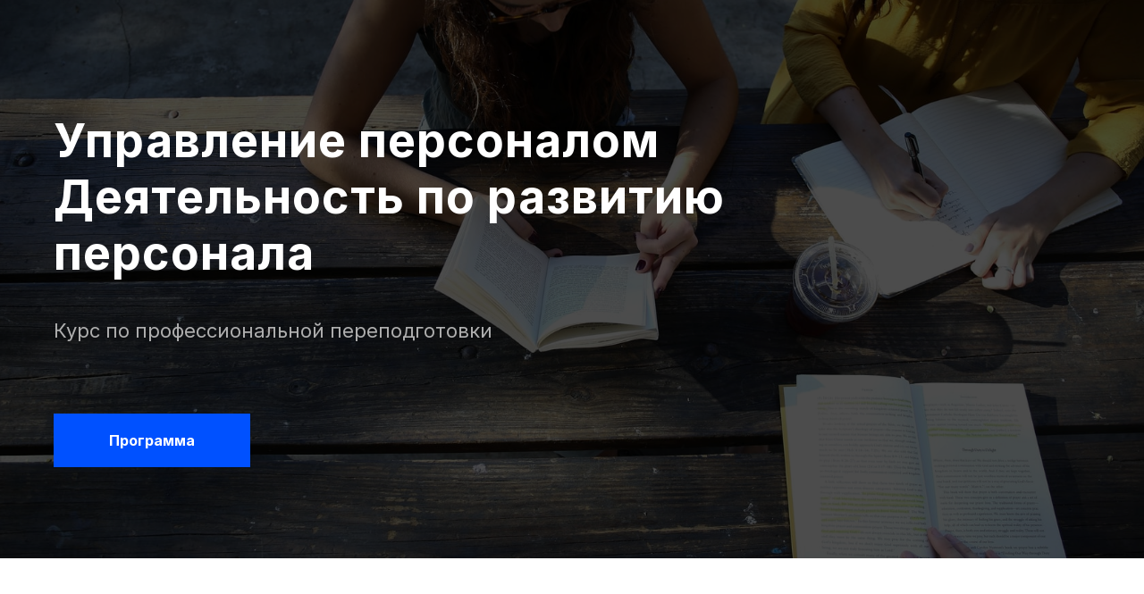

--- FILE ---
content_type: text/html; charset=UTF-8
request_url: http://xn----ftbqdtbnld.xn--p1ai/razvit
body_size: 20813
content:
<!DOCTYPE html><html><head><meta charset="utf-8" /><meta http-equiv="Content-Type" content="text/html; charset=utf-8" /><meta name="viewport" content="width=device-width, initial-scale=1.0" /> <!--metatextblock--><title>Обучение в нархозе</title><meta property="og:url" content="http://xn----ftbqdtbnld.xn--p1ai/razvit" /><meta property="og:title" content="Обучение в нархозе" /><meta property="og:description" content="" /><meta property="og:type" content="website" /><meta property="og:image" content="https://static.tildacdn.com/lib/unsplash/e74e30fa-6712-ab79-a657-a47208adc6a6/-/resize/504x/photo.jpg" /><link rel="canonical" href="http://xn----ftbqdtbnld.xn--p1ai/razvit"><!--/metatextblock--><meta name="format-detection" content="telephone=no" /><meta http-equiv="x-dns-prefetch-control" content="on"><link rel="dns-prefetch" href="https://ws.tildacdn.com"><link rel="dns-prefetch" href="https://static.tildacdn.com"><link rel="shortcut icon" href="https://static.tildacdn.com/tild6239-3439-4566-a638-626139313438/favicon.ico" type="image/x-icon" /><!-- Assets --><script src="https://neo.tildacdn.com/js/tilda-fallback-1.0.min.js" async charset="utf-8"></script><link rel="stylesheet" href="https://static.tildacdn.com/css/tilda-grid-3.0.min.css" type="text/css" media="all" onerror="this.loaderr='y';"/><link rel="stylesheet" href="/tilda-blocks-page8464951.min.css?t=1683694829" type="text/css" media="all" onerror="this.loaderr='y';" /><link rel="stylesheet" href="https://static.tildacdn.com/css/tilda-cover-1.0.min.css" type="text/css" media="all" onerror="this.loaderr='y';" /><link rel="stylesheet" href="https://static.tildacdn.com/css/tilda-cards-1.0.min.css" type="text/css" media="all" onerror="this.loaderr='y';" /><link rel="stylesheet" href="https://static.tildacdn.com/css/tilda-slds-1.4.min.css" type="text/css" media="print" onload="this.media='all';" onerror="this.loaderr='y';" /><noscript><link rel="stylesheet" href="https://static.tildacdn.com/css/tilda-slds-1.4.min.css" type="text/css" media="all" /></noscript><link rel="stylesheet" href="https://static.tildacdn.com/css/tilda-forms-1.0.min.css" type="text/css" media="all" onerror="this.loaderr='y';" /><link rel="stylesheet" href="https://fonts.googleapis.com/css2?family=Inter:wght@400;700&display=swap" type="text/css" /><script type="text/javascript">(function (d) {
if (!d.visibilityState) {
var s = d.createElement('script');
s.src = 'https://static.tildacdn.com/js/tilda-polyfill-1.0.min.js';
d.getElementsByTagName('head')[0].appendChild(s);
}
})(document);
function t_onReady(func) {
if (document.readyState != 'loading') {
func();
} else {
document.addEventListener('DOMContentLoaded', func);
}
}
function t_onFuncLoad(funcName, okFunc, time) {
if (typeof window[funcName] === 'function') {
okFunc();
} else {
setTimeout(function() {
t_onFuncLoad(funcName, okFunc, time);
},(time || 100));
}
}function t_throttle(fn, threshhold, scope) {return function () {fn.apply(scope || this, arguments);};}</script><script src="https://static.tildacdn.com/js/jquery-1.10.2.min.js" charset="utf-8" onerror="this.loaderr='y';"></script> <script src="https://static.tildacdn.com/js/tilda-scripts-3.0.min.js" charset="utf-8" defer onerror="this.loaderr='y';"></script><script src="/tilda-blocks-page8464951.min.js?t=1683694829" charset="utf-8" async onerror="this.loaderr='y';"></script><script src="https://static.tildacdn.com/js/lazyload-1.3.min.js" charset="utf-8" async onerror="this.loaderr='y';"></script><script src="https://static.tildacdn.com/js/tilda-cover-1.0.min.js" charset="utf-8" async onerror="this.loaderr='y';"></script><script src="https://static.tildacdn.com/js/tilda-cards-1.0.min.js" charset="utf-8" async onerror="this.loaderr='y';"></script><script src="https://static.tildacdn.com/js/tilda-slds-1.4.min.js" charset="utf-8" async onerror="this.loaderr='y';"></script><script src="https://static.tildacdn.com/js/hammer.min.js" charset="utf-8" async onerror="this.loaderr='y';"></script><script src="https://static.tildacdn.com/js/tilda-events-1.0.min.js" charset="utf-8" async onerror="this.loaderr='y';"></script>
<script type="text/javascript">!function(){var t=document.createElement("script");t.type="text/javascript",t.async=!0,t.src="https://vk.com/js/api/openapi.js?163",t.onload=function(){VK.Retargeting.Init("VK-RTRG-443544-8G4q3"),VK.Retargeting.Hit()},document.head.appendChild(t)}();</script><noscript><img src="https://vk.com/rtrg?p=VK-RTRG-443544-8G4q3" style="position:fixed; left:-999px;" alt=""/></noscript>
<script type="text/javascript">window.dataLayer = window.dataLayer || [];</script><script type="text/javascript">(function () {
if((/bot|google|yandex|baidu|bing|msn|duckduckbot|teoma|slurp|crawler|spider|robot|crawling|facebook/i.test(navigator.userAgent))===false && typeof(sessionStorage)!='undefined' && sessionStorage.getItem('visited')!=='y' && document.visibilityState){
var style=document.createElement('style');
style.type='text/css';
style.innerHTML='@media screen and (min-width: 980px) {.t-records {opacity: 0;}.t-records_animated {-webkit-transition: opacity ease-in-out .2s;-moz-transition: opacity ease-in-out .2s;-o-transition: opacity ease-in-out .2s;transition: opacity ease-in-out .2s;}.t-records.t-records_visible {opacity: 1;}}';
document.getElementsByTagName('head')[0].appendChild(style);
function t_setvisRecs(){
var alr=document.querySelectorAll('.t-records');
Array.prototype.forEach.call(alr, function(el) {
el.classList.add("t-records_animated");
});
setTimeout(function () {
Array.prototype.forEach.call(alr, function(el) {
el.classList.add("t-records_visible");
});
sessionStorage.setItem("visited", "y");
}, 400);
} 
document.addEventListener('DOMContentLoaded', t_setvisRecs);
}
})();</script></head><body class="t-body" style="margin:0;"><!--allrecords--><div id="allrecords" class="t-records" data-hook="blocks-collection-content-node" data-tilda-project-id="918105" data-tilda-page-id="8464951" data-tilda-page-alias="razvit" data-tilda-formskey="4dbb8c47dbba0f45783a8eff330cb195" data-tilda-lazy="yes" data-tilda-project-headcode="yes"><div id="rec146790770" class="r t-rec t-rec_pb_150" style="padding-bottom:150px; " data-animationappear="off" data-record-type="204" ><!-- cover --><div class="t-cover"
id="recorddiv146790770"
bgimgfield="img"
style="height:75vh; background-image:url('https://static.tildacdn.com/lib/unsplash/e74e30fa-6712-ab79-a657-a47208adc6a6/-/resize/20x/photo.jpg');"
><div class="t-cover__carrier" id="coverCarry146790770"data-content-cover-id="146790770"data-content-cover-bg="https://static.tildacdn.com/lib/unsplash/e74e30fa-6712-ab79-a657-a47208adc6a6/photo.jpg"data-display-changed="true"data-content-cover-height="75vh"data-content-cover-parallax=""style="height:75vh;background-attachment:scroll; "itemscope itemtype="http://schema.org/ImageObject"><meta itemprop="image" content="https://static.tildacdn.com/lib/unsplash/e74e30fa-6712-ab79-a657-a47208adc6a6/photo.jpg"></div><div class="t-cover__filter" style="height:75vh;background-image: -moz-linear-gradient(top, rgba(0,0,0,0.70), rgba(0,0,0,0.70));background-image: -webkit-linear-gradient(top, rgba(0,0,0,0.70), rgba(0,0,0,0.70));background-image: -o-linear-gradient(top, rgba(0,0,0,0.70), rgba(0,0,0,0.70));background-image: -ms-linear-gradient(top, rgba(0,0,0,0.70), rgba(0,0,0,0.70));background-image: linear-gradient(top, rgba(0,0,0,0.70), rgba(0,0,0,0.70));filter: progid:DXImageTransform.Microsoft.gradient(startColorStr='#4c000000', endColorstr='#4c000000');"></div><div class="t-container"><div class="t-col t-col_8"><div class="t-cover__wrapper t-valign_middle" style="height:75vh; position: relative;z-index: 1;"><div class="t181"><div data-hook-content="covercontent"><div class="t181__wrapper"><div class="t181__title t-title t-title_md" style="" field="title">Управление персоналом Деятельность по развитию персонала </div><div class="t181__descr t-descr t-descr_lg " style="" field="descr">Курс по профессиональной переподготовки</div><div style="margin-top:30px;"><div class="t-btnwrapper"><a href="https://docs.google.com/document/d/14e619XMTVsJMbc2N4rcl_iDGHnI56duwuHacZE0yo-M/edit?usp=sharing" target="" class="t-btn t-btn_md " style="color:#ffffff;background-color:#0051ff;"><table role="presentation" style="width:100%; height:100%;"><tr><td>Программа</td></tr></table></a></div></div></div></div></div></div></div></div></div></div><div id="rec200081560" class="r t-rec t-rec_pt_45 t-rec_pb_120" style="padding-top:45px;padding-bottom:120px; " data-record-type="493" ><!-- t493 --><div class="t493"><div class="t-section__container t-container"><div class="t-col t-col_12"><div class="t-section__topwrapper t-align_center"><div class="t-section__title t-title t-title_xs" field="btitle">Знакомство</div> </div></div></div><div class="t493__container t-container"><div class="t493__flex-wrapper"><div class="t493__box-img-mobile t-col"><div class="t493__tablewrapper"><div class="t493__cell t-cell"><img class="t493__img t-margin_auto t-img" src="https://static.tildacdn.com/lib/unsplash/e54ccb72-cd07-7f69-dd91-2b954ff2feb6/-/empty/photo.jpg" data-original="https://static.tildacdn.com/lib/unsplash/e54ccb72-cd07-7f69-dd91-2b954ff2feb6/photo.jpg" imgfiled="img5" ></div></div></div><div class="t493__box-text t-col t-col_flex t-valign_middle t-col_6 "><div class="t493__tablewrapper"><div class="t493__cell t-cell"><div class="t493__item t-item"><div class="t-cell t-valign_top"><div class="t493__bgimg t-bgimg" data-original="https://static.tildacdn.com/lib/tildaicon/36363064-3337-4832-a664-376232303439/Tilda_Icons_45_quest_kid.svg" 
bgimgfield="img"
style=" background-image: url('https://static.tildacdn.com/lib/tildaicon/36363064-3337-4832-a664-376232303439/Tilda_Icons_45_quest_kid.svg');"
itemscope itemtype="http://schema.org/ImageObject"><meta itemprop="image" content="https://static.tildacdn.com/lib/tildaicon/36363064-3337-4832-a664-376232303439/Tilda_Icons_45_quest_kid.svg"></div></div><div class="t493__textwrapper t-cell t-valign_top"><div class="t493__heading t-heading t-heading_sm " style="" field="title">Имя и профессия</div><div class="t493__descr t-descr t-descr_xs " style="" field="descr">Представьтесь пожалуйста. Ваша профессия в настоящий момент?</div></div></div><div class="t493__item t493__item_padding-top t-item"><div class="t-cell t-valign_top"><div class="t493__bgimg t-bgimg" data-original="https://static.tildacdn.com/lib/tildaicon/37656532-3064-4230-b664-633136623238/target.svg" 
bgimgfield="img2"
style=" background-image: url('https://static.tildacdn.com/lib/tildaicon/37656532-3064-4230-b664-633136623238/target.svg');"
itemscope itemtype="http://schema.org/ImageObject"><meta itemprop="image" content="https://static.tildacdn.com/lib/tildaicon/37656532-3064-4230-b664-633136623238/target.svg"></div></div><div class="t493__textwrapper t-cell t-valign_top"><div class="t493__heading t-heading t-heading_sm " style="" field="title2">Зачем</div><div class="t493__descr t-descr t-descr_xs " style="" field="descr2">Что привело вас на этот курс, какие цели вы ставили?</div></div></div><div class="t493__item t493__item_padding-top t-item"><div class="t-cell t-valign_top"><div class="t493__bgimg t-bgimg" 
bgimgfield="img3" data-original="https://static.tildacdn.com/lib/tildaicon/66643732-6362-4839-a334-656533343166/Tilda_Icons_39_IT_branding.svg"
style=" background-image: url('https://static.tildacdn.com/lib/tildaicon/66643732-6362-4839-a334-656533343166/Tilda_Icons_39_IT_branding.svg');"
itemscope itemtype="http://schema.org/ImageObject"><meta itemprop="image" content="https://static.tildacdn.com/lib/tildaicon/66643732-6362-4839-a334-656533343166/Tilda_Icons_39_IT_branding.svg"></div></div><div class="t493__textwrapper t-cell t-valign_top"><div class="t493__heading t-heading t-heading_sm " style="" field="title3">Ожидания</div><div class="t493__descr t-descr t-descr_xs " style="" field="descr3">Что хотели бы получить именно от этого занятия?</div></div></div></div></div></div><div class="t493__box-img t-col t-col_flex t-valign_middle t-col_6 "><div class="t493__tablewrapper"><div class="t493__cell t-cell"><img class="t493__img t-img" 
src="https://static.tildacdn.com/lib/unsplash/e54ccb72-cd07-7f69-dd91-2b954ff2feb6/-/empty/photo.jpg" data-original="https://static.tildacdn.com/lib/unsplash/e54ccb72-cd07-7f69-dd91-2b954ff2feb6/photo.jpg" 
imgfield="img5"
alt=""></div></div></div></div></div></div></div><div id="rec248028631" class="r t-rec t-rec_pt_0 t-rec_pb_45" style="padding-top:0px;padding-bottom:45px;background-color:#8ee0f5; " data-record-type="30" data-bg-color="#8ee0f5"><!-- T015 --><div class="t015"><div class="t-container t-align_center"><div class="t-col t-col_10 t-prefix_1"><div class="t015__title t-title t-title_lg" field="title" style="">Зачем нам нужно<br />развивать персонал?</div> </div></div></div></div><div id="rec146790771" class="r t-rec t-rec_pt_0 t-rec_pb_15" style="padding-top:0px;padding-bottom:15px;background-color:#f2f2f2; " data-record-type="504" data-bg-color="#f2f2f2"><!-- t504 --><style type="text/css">@media screen and (max-width: 960px) {
#rec146790771 .t504__line {
height:2px;
}
}</style><div class="t504"><div class="t-container"><div class="t504__col t-col t-col_3 t-item"><div class="t504__col-wrapper_fisrt t504__col-wrapper"><div class="t504__uptitle t-uptitle t-uptitle_md" style="" field="subtitle"><div style="color:#0051ff;" data-customstyle="yes">1</div></div><div class="t504__title t-name t-name_xl" style="" field="title">Место и роль развития и обучения</div><div class="t504__descr t-descr t-descr_sm" style="font-size:16px;" field="descr">Система обучения и развития в организации и стратегические цели, задачи бизнеса</div></div> </div><div class="t504__col t-col t-col_3 t-item"><div class="t504__line" style="width: 2px; background: #0051ff;"></div><div class=" t504__col-wrapper"><div class="t504__uptitle t-uptitle t-uptitle_md" style="" field="subtitle2"><div style="color:#0051ff;" data-customstyle="yes">2</div></div><div class="t504__title t-name t-name_xl" style="" field="title2">Система развития и обучения</div><div class="t504__descr t-descr t-descr_sm" style="font-size:16px;" field="descr2">Распределение задач по обучению и развитию персонала</div></div> </div><div class="t504__col t-col t-col_3 t-item"><div class="t504__line" style="width: 2px; background: #0051ff;"></div><div class=" t504__col-wrapper"><div class="t504__uptitle t-uptitle t-uptitle_md" style="" field="subtitle3"><div style="color:#0051ff;" data-customstyle="yes">3</div></div><div class="t504__title t-name t-name_xl" style="" field="title3">Взаимодействие с ключевыми стейкхолдерами</div><div class="t504__descr t-descr t-descr_sm" style="font-size:16px;" field="descr3">Выявление потребности в обучении и развитии, работа с заказчиками</div></div> </div><div class="t504__col t-col t-col_3 t-item"><div class="t504__line" style="width: 2px; background: #0051ff;"></div><div class=" t504__col-wrapper"><div class="t504__uptitle t-uptitle t-uptitle_md" style="" field="subtitle4"><div style="color:#0051ff;" data-customstyle="yes">4</div></div><div class="t504__title t-name t-name_xl" style="" field="title4">Методы обучения и развития</div><div class="t504__descr t-descr t-descr_sm" style="font-size:16px;" field="descr4">Современные hr-тренды и подходы</div></div> </div></div></div><script>t_onReady(function () {
t_onFuncLoad('t504_unifyHeights', function () {
window.addEventListener('resize', t_throttle(function () {
t504_unifyHeights('146790771');
}));
t504_unifyHeights('146790771');
});
var rec = document.querySelector('#rec146790771');
if (!rec) return;
var wrapper = rec.querySelector('.t504');
if (wrapper) {
wrapper.addEventListener('displayChanged', function () {
t504_unifyHeights('146790771');
});
}
});</script></div><div id="rec146790772" class="r t-rec t-rec_pt_90 t-rec_pb_45" style="padding-top:90px;padding-bottom:45px; " data-animationappear="off" data-record-type="686" ><!-- t686 --><div class="t686" data-tile-ratio="0.69444444444444"><div class="t-section__container t-container"><div class="t-col t-col_12"><div class="t-section__topwrapper t-align_center"><div class="t-section__title t-title t-title_xs" field="btitle">Место и роль развития и обучения</div> </div></div></div><div class="t686__container t-card__container t-container" data-columns-in-row="3"><div class="t-card__col t-card__col_withoutbtn t-col t-col_4 t-align_center "><div class="t686__table" style="height:250px;"><div class="t686__cell t-align_center t-valign_middle"><div class="t686__bg t686__animation_fast t686__bg_animated t-bgimg" data-original="https://static.tildacdn.com/lib/unsplash/039bd7ac-1f3e-7584-18a6-cda753f36b9e/photo.jpg" 
bgimgfield="li_img__1494497749748" 
style="background-image:url('https://static.tildacdn.com/lib/unsplash/039bd7ac-1f3e-7584-18a6-cda753f36b9e/-/resizeb/20x/photo.jpg');"
itemscope itemtype="http://schema.org/ImageObject"><meta itemprop="image" content="https://static.tildacdn.com/lib/unsplash/039bd7ac-1f3e-7584-18a6-cda753f36b9e/photo.jpg"> </div><div class="t686__overlay t686__animation_fast" style="background-image: -moz-linear-gradient(top, rgba(0,0,0,0.40), rgba(0,0,0,0.40)); background-image: -webkit-linear-gradient(top, rgba(0,0,0,0.40), rgba(0,0,0,0.40)); background-image: -o-linear-gradient(top, rgba(0,0,0,0.40), rgba(0,0,0,0.40)); background-image: -ms-linear-gradient(top, rgba(0,0,0,0.40), rgba(0,0,0,0.40));"></div><div class="t686__textwrapper t686__animation_fast "><div class="t686__textwrapper__content"><div class="t686__inner-wrapper"><div class="t-card__title t-name t-name_xl" field="li_title__1494497749748" style="font-size:26px;" >Стратегия </div></div> </div></div></div></div></div><div class="t-card__col t-card__col_withoutbtn t-col t-col_4 t-align_center "><div class="t686__table" style="height:250px;"><div class="t686__cell t-align_center t-valign_middle"><div class="t686__bg t686__animation_fast t686__bg_animated t-bgimg" data-original="https://static.tildacdn.com/lib/unsplash/f2b1f5fc-f319-63aa-aa8e-018b8259d3ed/photo.jpg" 
bgimgfield="li_img__1494498239096" 
style="background-image:url('https://static.tildacdn.com/lib/unsplash/f2b1f5fc-f319-63aa-aa8e-018b8259d3ed/-/resizeb/20x/photo.jpg');"
itemscope itemtype="http://schema.org/ImageObject"><meta itemprop="image" content="https://static.tildacdn.com/lib/unsplash/f2b1f5fc-f319-63aa-aa8e-018b8259d3ed/photo.jpg"> </div><div class="t686__overlay t686__animation_fast" style="background-image: -moz-linear-gradient(top, rgba(0,0,0,0.40), rgba(0,0,0,0.40)); background-image: -webkit-linear-gradient(top, rgba(0,0,0,0.40), rgba(0,0,0,0.40)); background-image: -o-linear-gradient(top, rgba(0,0,0,0.40), rgba(0,0,0,0.40)); background-image: -ms-linear-gradient(top, rgba(0,0,0,0.40), rgba(0,0,0,0.40));"></div><div class="t686__textwrapper t686__animation_fast "><div class="t686__textwrapper__content"><div class="t686__inner-wrapper"><div class="t-card__title t-name t-name_xl" field="li_title__1494498239096" style="font-size:26px;" >Цели</div></div> </div></div></div></div></div><div class="t-card__col t-card__col_withoutbtn t-col t-col_4 t-align_center "><div class="t686__table" style="height:250px;"><div class="t686__cell t-align_center t-valign_middle"><div class="t686__bg t686__animation_fast t686__bg_animated t-bgimg" data-original="https://static.tildacdn.com/lib/unsplash/a87a9fbc-a459-758f-a85a-0f51008f4d56/photo.jpg" 
bgimgfield="li_img__1522327070038" 
style="background-image:url('https://static.tildacdn.com/lib/unsplash/a87a9fbc-a459-758f-a85a-0f51008f4d56/-/resizeb/20x/photo.jpg');"
itemscope itemtype="http://schema.org/ImageObject"><meta itemprop="image" content="https://static.tildacdn.com/lib/unsplash/a87a9fbc-a459-758f-a85a-0f51008f4d56/photo.jpg"> </div><div class="t686__overlay t686__animation_fast" style="background-image: -moz-linear-gradient(top, rgba(0,0,0,0.40), rgba(0,0,0,0.40)); background-image: -webkit-linear-gradient(top, rgba(0,0,0,0.40), rgba(0,0,0,0.40)); background-image: -o-linear-gradient(top, rgba(0,0,0,0.40), rgba(0,0,0,0.40)); background-image: -ms-linear-gradient(top, rgba(0,0,0,0.40), rgba(0,0,0,0.40));"></div><div class="t686__textwrapper t686__animation_fast "><div class="t686__textwrapper__content"><div class="t686__inner-wrapper"><div class="t-card__title t-name t-name_xl" field="li_title__1522327070038" style="font-size:26px;" >Ресурсы</div></div> </div></div></div></div></div></div></div><script type="text/javascript">t_onReady(function() {
t_onFuncLoad('t686_init', function () {
t686_init('146790772');
});
});</script></div><div id="rec146790773" class="r t-rec t-rec_pt_0 t-rec_pb_45" style="padding-top:0px;padding-bottom:45px; " data-record-type="491" ><!-- t491 --><div class="t491"><div class="t491__container t-card__container t-container"><div class="t-card__col t-card__col_withoutbtn t491__col t-col t-col_4 t-item"><div class="t491__content"><div class="t491__wrapper"><img class="t491__img t-img" 
src="https://static.tildacdn.com/lib/tildaicon/61373838-6565-4761-b463-306637646231/15re_duplex.svg" 
imgfield="li_img__1476976334035"
alt=""><div class="t-card__title t-name t-name_sm" field="li_title__1476976334035" style="" >Является основой для формирования концепции развития персонала </div></div><div class="t-card__descr t-descr t-descr_xs" field="li_descr__1476976334035" style="color:#878787;" >Стратегия развития персонала может быть ситуативной и системной. В первом случае она привязана к конкретной бизнес-задаче (например, повышение продаж).При системном варианте происходит постоянное обучение и развитие внутри компании. <br /></div></div></div><div class="t-card__col t-card__col_withoutbtn t491__col t-col t-col_4 t-item"><div class="t491__content"><div class="t491__wrapper"><img class="t491__img t-img" 
src="https://static.tildacdn.com/lib/tildaicon/62393333-6164-4663-a264-386266623533/15re_house2.svg" 
imgfield="li_img__1476976688514"
alt=""><div class="t-card__title t-name t-name_sm" field="li_title__1476976688514" style="" >Являются ориентиром для формирования системы развития персонала </div></div><div class="t-card__descr t-descr t-descr_xs" field="li_descr__1476976688514" style="color:#878787;" >Соответствующая система профессионального развития в Компании является одним из важнейших факторов успешного достижения поставленных целей. Развитие нужных компетенций под задачи бизнеса - базовая цель системы.</div></div></div><div class="t-card__col t-card__col_withoutbtn t491__col t-col t-col_4 t-item"><div class="t491__content"><div class="t491__wrapper"><img class="t491__img t-img" 
src="https://static.tildacdn.com/lib/tildaicon/62353031-3432-4666-b534-303361616530/11mu_house.svg" 
imgfield="li_img__1476976692541"
alt=""><div class="t-card__title t-name t-name_sm" field="li_title__1476976692541" style="" >Определяют возможности, ограничения и формы подходов в развитии </div></div><div class="t-card__descr t-descr t-descr_xs" field="li_descr__1476976692541" style="color:#878787;" >Ресурсы - то, что определит ключевые подходы и формы обучения персонала Компании. Стоит помнить, что ресурсы - это не только финансовая составляющая, но и ресурс руководителей в первую очередь.</div></div></div></div></div><script>t_onReady(function () {
t_onFuncLoad('t491_init', function () {
t491_init('146790773');
});
});</script></div><div id="rec147076572" class="r t-rec t-rec_pt_30 t-rec_pb_0" style="padding-top:30px;padding-bottom:0px;background-color:#bfd3f2; " data-record-type="209" data-bg-color="#bfd3f2"><!-- T185 --><div class="t185"><div class="t-container t-container_flex"><div class="t-col t-col_flex t-col_6 t-prefix_2"><div class="t-text t-text_lg" style="" field="text">Актуальность направления Развитие и обучение персонала</div></div><div class="t185__butwrapper t-col t-col_2 "><a href="https://www.forbes.ru/biznes/379057-na-rynok-truda-nadvigaetsya-idealnyy-shtorm-kak-ego-perezhit-biznesu?photo=1" target="" class="t-btn t-btn_md " style="color:#ffffff;background-color:#0051ff;" ><table role="presentation" style="width:100%; height:100%;"><tr><td>Читать</td></tr></table></a></div></div></div></div><div id="rec146808606" class="r t-rec t-rec_pt_30 t-rec_pb_0" style="padding-top:30px;padding-bottom:0px;background-color:#f2f2f2; " data-record-type="30" data-bg-color="#f2f2f2"><!-- T015 --><div class="t015"><div class="t-container t-align_center"><div class="t-col t-col_10 t-prefix_1"><div class="t015__title t-title t-title_lg" field="title" style=""><div style="font-size:46px;line-height:72px;" data-customstyle="yes">Ключевые цели<br />Развития персонала</div></div> </div></div></div></div><div id="rec146808516" class="r t-rec t-rec_pt_75 t-rec_pb_60" style="padding-top:75px;padding-bottom:60px; " data-record-type="94" ><!-- T083 --><div class="t083"><div class="t-container"><div class="t-col t-col_10 t-prefix_1"><div class="t083__inner" itemscope itemtype="http://schema.org/ImageObject"><meta itemprop="image" content="https://static.tildacdn.com/tild6233-3039-4330-b964-633131646437/osnovnie-tseli-razvi.jpg"><div class="t083__imgwrapper"><img class="t083__image t083__widthauto t-img" 
src="https://static.tildacdn.com/tild6233-3039-4330-b964-633131646437/-/empty/osnovnie-tseli-razvi.jpg" data-original="https://static.tildacdn.com/tild6233-3039-4330-b964-633131646437/osnovnie-tseli-razvi.jpg" 
imgfield="img"
alt=""></div><div class="t083__textclass1 t-title" style="" 
field="title" itemprop="name"></div></div></div></div></div></div><div id="rec200083364" class="r t-rec t-rec_pt_45 t-rec_pb_90" style="padding-top:45px;padding-bottom:90px;background-color:#f2f2f2; " data-record-type="498" data-bg-color="#f2f2f2"><!-- t498 --><style type="text/css">@media screen and (max-width: 960px) {
#rec200083364 .t498__line {
height:1px;
}
}</style><div class="t498"><div class="t-section__container t-container"><div class="t-col t-col_12"><div class="t-section__topwrapper t-align_center"><div class="t-section__title t-title t-title_xs" field="btitle">Компетенции</div> <div class="t-section__descr t-descr t-descr_xl t-margin_auto" field="bdescr">Виды компетенций и сферы их применения</div> </div></div></div><ul role="list" class="t498__container t-container"><li class="t498__col t-col t-col_3 t-item"><div class="t498__col-wrapper_fisrt t498__col-wrapper"><div class="t498__bgimg t-margin_auto t-bgimg" data-original="https://static.tildacdn.com/tild3066-6365-4736-b065-623461373565/1.svg" 
bgimgfield="img"
style=" background-image: url('https://static.tildacdn.com/tild3066-6365-4736-b065-623461373565/1.svg');"
itemscope itemtype="http://schema.org/ImageObject"><meta itemprop="image" content="https://static.tildacdn.com/tild3066-6365-4736-b065-623461373565/1.svg"></div><div class="t498__title t-name t-name_xl" style="" field="title"><div style="font-size:20px;" data-customstyle="yes">Корпоративные</div></div><div class="t498__descr t-descr t-descr_sm" style="" field="descr">Одинаковы для любой должности, общепринятые в компании.</div></div> </li><li class="t498__col t-col t-col_3 t-item"><div class="t498__line" style="width: 1px; background: #d1d1d1;"></div><div class=" t498__col-wrapper"><div class="t498__bgimg t-margin_auto t-bgimg" data-original="https://static.tildacdn.com/tild3665-6464-4731-a664-323462326365/2.svg" 
bgimgfield="img2"
style=" background-image: url('https://static.tildacdn.com/tild3665-6464-4731-a664-323462326365/2.svg');"
itemscope itemtype="http://schema.org/ImageObject"><meta itemprop="image" content="https://static.tildacdn.com/tild3665-6464-4731-a664-323462326365/2.svg"></div><div class="t498__title t-name t-name_xl" style="" field="title2"><div style="font-size:20px;" data-customstyle="yes">Управленческие</div></div><div class="t498__descr t-descr t-descr_sm" style="" field="descr2"> Необходимы руководителям для успешного решения бизнес-задач.</div></div> </li><li class="t498__col t-col t-col_3 t-item"><div class="t498__line" style="width: 1px; background: #d1d1d1;"></div><div class=" t498__col-wrapper"><div class="t498__bgimg t-margin_auto t-bgimg" data-original="https://static.tildacdn.com/tild3534-6332-4862-a335-333539363236/3.svg" 
bgimgfield="img3"
style=" background-image: url('https://static.tildacdn.com/tild3534-6332-4862-a335-333539363236/3.svg');"
itemscope itemtype="http://schema.org/ImageObject"><meta itemprop="image" content="https://static.tildacdn.com/tild3534-6332-4862-a335-333539363236/3.svg"></div><div class="t498__title t-name t-name_xl" style="" field="title3"><div style="font-size:20px;" data-customstyle="yes">Профессиональные</div></div><div class="t498__descr t-descr t-descr_sm" style="" field="descr3">Могут применяться в отношении определенной группы должностей.</div></div> </li><li class="t498__col t-col t-col_3 t-item"><div class="t498__line" style="width: 1px; background: #d1d1d1;"></div><div class=" t498__col-wrapper"><div class="t498__bgimg t-margin_auto t-bgimg" data-original="https://static.tildacdn.com/tild3666-3361-4436-a134-383861343533/3.svg" 
bgimgfield="img4"
style=" background-image: url('https://static.tildacdn.com/tild3666-3361-4436-a134-383861343533/3.svg');"
itemscope itemtype="http://schema.org/ImageObject"><meta itemprop="image" content="https://static.tildacdn.com/tild3666-3361-4436-a134-383861343533/3.svg"></div><div class="t498__title t-name t-name_xl" style="" field="title4"><div style="font-size:20px;" data-customstyle="yes">Личностные</div></div><div class="t498__descr t-descr t-descr_sm" style="" field="descr4">Общепринятые, создают необходимую базу для развития профессиональных компетенций</div></div> </li></ul></div><script>t_onReady(function () {
t_onFuncLoad('t498_unifyHeights', function () {
window.addEventListener('resize', t_throttle(function () {
t498_unifyHeights('200083364');
}));
t498_unifyHeights('200083364');
var rec = document.querySelector('#rec200083364');
if (!rec) return;
var wrapper = rec.querySelector('.t498');
if (wrapper) {
wrapper.addEventListener('displayChanged', function () {
t498_unifyHeights('200083364');
});
}
});
});</script></div><div id="rec200085018" class="r t-rec" style=" " data-animationappear="off" data-record-type="408" ><!-- t408 --><!-- cover --><div class="t-cover"
id="recorddiv200085018"
bgimgfield="img"
style="height:90vh; background-image:url('https://static.tildacdn.com/lib/unsplash/57bc3a5d-18d9-4aab-a48f-3863463c0da3/-/resize/20x/photo.jpg');"
><div class="t-cover__carrier" id="coverCarry200085018"data-content-cover-id="200085018"data-content-cover-bg="https://static.tildacdn.com/lib/unsplash/57bc3a5d-18d9-4aab-a48f-3863463c0da3/photo.jpg"data-display-changed="true"data-content-cover-height="90vh"data-content-cover-parallax=""style="height:90vh;background-attachment:scroll; "itemscope itemtype="http://schema.org/ImageObject"><meta itemprop="image" content="https://static.tildacdn.com/lib/unsplash/57bc3a5d-18d9-4aab-a48f-3863463c0da3/photo.jpg"></div><div class="t-cover__filter" style="height:90vh;background-color:#000;filter: alpha(opacity:30); KHTMLOpacity: 0.30; MozOpacity: 0.30; opacity: 0.30;"></div><div class="t408"><div class="t-container"><div class="t-cover__wrapper t-valign_middle" style="height:90vh;"> <div class="t408__wrapper" data-hook-content="covercontent"><div class="t408__textwrapper t-width t-width_6"><div class="t408__title t-section_title t-title t-title_md" field="title"><div style="font-size:52px;" data-customstyle="yes">Корпоративные <br />компетенции<br /></div></div><div class="t408__descr t-section_descr t-descr t-descr_md" field="descr">Способы разработки корпоративных компетенций</div></div><div class="t408__blockswrapper"><div class="t408__col t-col t-col_4"><div class="t408__wrapper"><img class="t408__img t408__img_circle" 
src="https://static.tildacdn.com/lib/tildaicon/63643962-3236-4965-a663-306565643765/Tilda_Icons_35_Valentine_heartbeats.svg" 
imgfield="img1" data-tu-max-width="400" data-tu-max-height="400" 
style=""
alt=""><div class="t408__title t-name t-name_md" style="" field="title1">Ценности Компании</div></div></div><div class="t408__col t-col t-col_4"><div class="t408__wrapper"><img class="t408__img t408__img_circle" 
src="https://static.tildacdn.com/lib/tildaicon/39316163-3833-4266-a639-336265663939/Tilda_Icons_32_profession_marketer.svg" 
imgfield="img2" data-tu-max-width="400" data-tu-max-height="400" 
style=""
alt=""><div class="t408__title t-name t-name_md" style="" field="title2">Интервью с том-менеджерами</div></div></div><div class="t408__col t-col t-col_4"><div class="t408__wrapper"><img class="t408__img t408__img_circle" 
src="https://static.tildacdn.com/lib/tildaicon/61333438-3530-4736-b038-393332343930/18ked_opendoors.svg" 
imgfield="img3" data-tu-max-width="400" data-tu-max-height="400" 
style=""
alt=""><div class="t408__title t-name t-name_md" style="" field="title3">Анализ корпоративной культуры</div></div></div></div><div class="t408__buttonwrapper"><a href="/page11596854.html" target="" class="t-btn t-btn_md" style="color:#ffffff;"><table style="width:100%; height:100%;"><tr><td>пример</td></tr></table></a></div></div></div></div></div></div></div><div id="rec146810434" class="r t-rec t-rec_pt_30 t-rec_pb_0" style="padding-top:30px;padding-bottom:0px;background-color:#bfd3f2; " data-record-type="209" data-bg-color="#bfd3f2"><!-- T185 --><div class="t185"><div class="t-container t-container_flex"><div class="t-col t-col_flex t-col_6 t-prefix_2"><div class="t-text t-text_lg" style="" field="text">Разработка модели компетенций — основные методы<br /><br /><br /></div></div><div class="t185__butwrapper t-col t-col_2 "><a href="https://hr-media.ru/kak-sozdat-model-kompetentsij-v-svoej-kompanii-bez-seryoznyh-zatrat/" target="" class="t-btn t-btn_md " style="color:#ffffff;background-color:#0051ff;" ><table role="presentation" style="width:100%; height:100%;"><tr><td>Смотреть</td></tr></table></a></div></div></div></div><div id="rec199295841" class="r t-rec t-rec_pt_135 t-rec_pb_135" style="padding-top:135px;padding-bottom:135px; " data-animationappear="off" data-record-type="819" ><!-- t819 --><div class="t819"><div class="t-container t-align_left"><div class="t819__col t-col t-col_10 t-prefix_1"><div class="t819__tab-block" style="background-color: #ffffff;border: 0px solid #eeeeee; box-shadow: 0px 0px 10px 0px rgba(0, 0, 0, 0.3);"><ul class="t819__wrapper" 
role="tablist" data-tab-current="1" 
style="border-bottom: 1px solid #eeeeee;"><li class="t819__tab" 
role="presentation" data-tab-number="1"><button 
type="button" 
class="t819__tab-name t-name t-name_xs" 
id="tab1_199295841" 
role="tab" 
aria-selected="false" 
aria-controls="content-tab1_199295841" 
tabindex="-1" 
style="font-weight:400;text-transform:uppercase;">Мозговой штурм</button></li><li class="t819__tab" 
role="presentation" data-tab-number="2"><button 
type="button" 
class="t819__tab-name t-name t-name_xs" 
id="tab2_199295841" 
role="tab" 
aria-selected="false" 
aria-controls="content-tab2_199295841" 
tabindex="-1" 
style="font-weight:400;text-transform:uppercase;">Самостоятельно</button></li><li class="t819__tab" 
role="presentation" data-tab-number="3"><button 
type="button" 
class="t819__tab-name t-name t-name_xs" 
id="tab3_199295841" 
role="tab" 
aria-selected="false" 
aria-controls="content-tab3_199295841" 
tabindex="-1" 
style="font-weight:400;text-transform:uppercase;">Результаты</button></li></ul><div class="t819__wrapper_mobile"><div class="t819__firefoxfix" style="top: 1px;bottom: 1px;right: 1px;background-color: #eeeeee;"></div><select class="t819__select t-name" style="color: #1f5bff;border-color: #eeeeee;background-color: #eeeeee;" data-tab-mobile-number="1"><option class="t819__tab-name_mobile" value="1">Мозговой штурм</option><option class="t819__tab-name_mobile" value="2">Самостоятельно</option><option class="t819__tab-name_mobile" value="3">Результаты</option></select></div><div class="t819__content-row"><div 
id="content-tab1_199295841" 
class="t819__content" 
role="tabpanel" data-tab-content-number="1" 
aria-labelledby="tab1_199295841" 
tabindex="0"
><div class="t819__content-col t819__content-col_2"><img class="t-img" 
src="https://static.tildacdn.com/lib/unsplash/1c0077f0-5865-e25d-d580-b4c1500d17cc/-/empty/photo.jpg" data-original="https://static.tildacdn.com/lib/unsplash/1c0077f0-5865-e25d-d580-b4c1500d17cc/photo.jpg" 
imgfield="li_img__1518003721899"
alt=""></div><div class="t819__content-col t819__content-col_2" style="padding-top:20px;padding-bottom:20px;"><div class="t819__title t-heading t-heading_sm" field="li_title__1518003721899" style="">Обязательные составляющие системы обучения в Компании</div><div class="t-text t-text_sm" field="li_text__1518003721899" style="">Предлагаю подумать над вопросом: Какие обязательные элементы должна включать в себя система развития персонала? Без чего система не будет полноценной?</div></div></div><div 
id="content-tab2_199295841" 
class="t819__content" 
role="tabpanel" data-tab-content-number="2" 
aria-labelledby="tab2_199295841" 
tabindex="0"
hidden><div class="t819__content-col t819__content-col_2"><img class="t-img" 
src="https://static.tildacdn.com/tild3731-6465-4331-b562-623937613932/-/empty/_.png" data-original="https://static.tildacdn.com/tild3731-6465-4331-b562-623937613932/_.png" 
imgfield="li_img__1518003838018"
alt=""></div><div class="t819__content-col t819__content-col_2" style="padding-top:20px;padding-bottom:20px;"><div class="t819__title t-heading t-heading_sm" field="li_title__1518003838018" style="">Открытый мозговой штурм</div><div class="t-text t-text_sm" field="li_text__1518003838018" style="">Наберите в строке браузера <a href="http://www.menti.com">www.menti.com</a> и введите код 6319956<br />После чего предложите свои варианты ответа на вопрос<br /><br /></div><div class="t819__btn-container"><div class="t819__btn-wrapper"><a href="https://www.menti.com/ahi72nkhw6" target="" class="t-btn t-btn_md " style="color:#ffffff;background-color:#1f5bff;"><table role="presentation" style="width:100%; height:100%;"><tr><td>ссылка</td></tr></table></a></div></div></div></div><div 
id="content-tab3_199295841" 
class="t819__content" 
role="tabpanel" data-tab-content-number="3" 
aria-labelledby="tab3_199295841" 
tabindex="0"
hidden><div class="t819__content-col t819__content-col_2"><img class="t-img" 
src="https://static.tildacdn.com/lib/unsplash/d041ea0d-11b0-4547-ddf5-27ad290bfb49/-/empty/photo.jpg" data-original="https://static.tildacdn.com/lib/unsplash/d041ea0d-11b0-4547-ddf5-27ad290bfb49/photo.jpg" 
imgfield="li_img__1518003830213"
alt=""></div><div class="t819__content-col t819__content-col_2" style="padding-top:20px;padding-bottom:20px;"><div class="t819__title t-heading t-heading_sm" field="li_title__1518003830213" style="">Посмотрим что получилось у всех участников</div><div class="t-text t-text_sm" field="li_text__1518003830213" style=""></div><div class="t819__btn-container"><div class="t819__btn-wrapper"><a href="https://www.mentimeter.com/s/f8ab6bea638c08415ed5d12d818813a2/5a983853bb9a" target="" class="t-btn t-btn_md " style="color:#ffffff;background-color:#1f5bff;"><table role="presentation" style="width:100%; height:100%;"><tr><td>Ссылка</td></tr></table></a></div></div></div></div></div></div></div></div></div><style>#rec199295841 .t819__tab_active .t819__tab-name {
color: #1f5bff !important; font-weight: 400 !important;
}
#rec199295841 .t819__tab_active:before {
background-color: #1f5bff;
}
#rec199295841 .t819__wrapper_mobile:after {
border-color: #1f5bff transparent transparent transparent;
}
#rec199295841 .t819__tab:not(.t819__tab_active):hover .t819__tab-name {
}</style><script>t_onReady(function () {
t_onFuncLoad('t819_init', function () {
t819_init('199295841');
});
});</script></div><div id="rec200117401" class="r t-rec t-rec_pt_30 t-rec_pb_0" style="padding-top:30px;padding-bottom:0px;background-color:#bfd3f2; " data-record-type="209" data-bg-color="#bfd3f2"><!-- T185 --><div class="t185"><div class="t-container t-container_flex"><div class="t-col t-col_flex t-col_6 t-prefix_2"><div class="t-text t-text_lg" style="" field="text">Как построить отдел развития персонала в компании <br /><br /></div></div><div class="t185__butwrapper t-col t-col_2 "><a href="https://www.youtube.com/watch?v=DqezasDgYLA" target="" class="t-btn t-btn_md " style="color:#ffffff;background-color:#0051ff;" ><table role="presentation" style="width:100%; height:100%;"><tr><td>Смотреть</td></tr></table></a></div></div></div></div><div id="rec146813406" class="r t-rec t-rec_pt_15 t-rec_pb_30" style="padding-top:15px;padding-bottom:30px;background-color:#f2f2f2; " data-record-type="497" data-bg-color="#f2f2f2"><!-- t497 --><div class="t497"><div class="t-section__container t-container"><div class="t-col t-col_12"><div class="t-section__topwrapper t-align_center"><div class="t-section__title t-title t-title_xs" field="btitle">Система развития и обучения</div> <div class="t-section__descr t-descr t-descr_xl t-margin_auto" field="bdescr">включает следующие элементы:</div> </div></div></div><ul role="list" class="t497__container t-container"><li class="t497__col t-col t-col_5 t-prefix_1 t497__col_first t-item t-list__item"
style="margin-top:45px;"><div class="t497__item"><div class="t-cell t-valign_top"><div class="t497__imgwrapper" ><img class="t497__img t-img" 
src="https://static.tildacdn.com/tild3232-3764-4965-a132-363264373039/7.svg" 
imgfield="li_img__1476973323713"
alt=""></div></div><div class="t497__textwrapper t-cell t-valign_top"><div class="t497__name t-name t-name_lg" field="li_title__1476973323713" style="">Оценка и потребность</div><div class="t497__descr t-descr t-descr_xs" field="li_descr__1476973323713" style="">Оценка профессионального и личностного уровня сотрудников, определение их потребностей в обучении</div></div></div></li><li class="t497__col t-col t-col_5 t-item t-list__item"
style="margin-top:45px;"><div class="t497__item"><div class="t-cell t-valign_top"><div class="t497__imgwrapper" ><img class="t497__img t-img" 
src="https://static.tildacdn.com/lib/tildaicon/37383362-3334-4632-a165-646361393431/Tilda_Icons_43_logistics_list.svg" 
imgfield="li_img__1476973326928"
alt=""></div></div><div class="t497__textwrapper t-cell t-valign_top"><div class="t497__name t-name t-name_lg" field="li_title__1476973326928" style="">Подходы и методы</div><div class="t497__descr t-descr t-descr_xs" field="li_descr__1476973326928" style="">Выбор подходов и методов обучения и контроля за усвоением знаний</div></div></div></li><li class="t497__col t-col t-col_5 t-prefix_1 t-item t-list__item"
style="margin-top:45px;"><div class="t497__item"><div class="t-cell t-valign_top"><div class="t497__imgwrapper" ><img class="t497__img t-img" 
src="https://static.tildacdn.com/lib/tildaicon/63646665-3537-4030-b236-613462616636/Blck_Tilda_Icons_46_ny_calendar.svg" 
imgfield="li_img__1476973352758"
alt=""></div></div><div class="t497__textwrapper t-cell t-valign_top"><div class="t497__name t-name t-name_lg" field="li_title__1476973352758" style="">Организация</div><div class="t497__descr t-descr t-descr_xs" field="li_descr__1476973352758" style="">Организация обучающих и контрольных мероприятий</div></div></div></li><li class="t497__col t-col t-col_5 t-item t-list__item"
style="margin-top:45px;"><div class="t497__item"><div class="t-cell t-valign_top"><div class="t497__imgwrapper" ><img class="t497__img t-img" 
src="https://static.tildacdn.com/tild6162-3163-4535-a266-396639663339/4.svg" 
imgfield="li_img__1476973363863"
alt=""></div></div><div class="t497__textwrapper t-cell t-valign_top"><div class="t497__name t-name t-name_lg" field="li_title__1476973363863" style="">Мотивация</div><div class="t497__descr t-descr t-descr_xs" field="li_descr__1476973363863" style="">Мотивирование и вовлечение персонала в обучение и развитие</div></div></div></li><li class="t497__col t-col t-col_5 t-prefix_1 t-item t-list__item"
style="margin-top:45px;"><div class="t497__item"><div class="t-cell t-valign_top"><div class="t497__imgwrapper" ><img class="t497__img t-img" 
src="https://static.tildacdn.com/lib/tildaicon/62306162-6166-4161-b832-363464383436/Tilda_Icons_45_quest_questions.svg" 
imgfield="li_img__1476973375188"
alt=""></div></div><div class="t497__textwrapper t-cell t-valign_top"><div class="t497__name t-name t-name_lg" field="li_title__1476973375188" style="">Работа с результатами</div><div class="t497__descr t-descr t-descr_xs" field="li_descr__1476973375188" style="">Оценка эффективности и анализ результатов для дальнейшей работы с персоналом <br /></div></div></div></li><li class="t497__col t-col t-col_5 t-item t-list__item"
style="margin-top:45px;"><div class="t497__item"><div class="t-cell t-valign_top"><div class="t497__imgwrapper" ><img class="t497__img t-img" 
src="https://static.tildacdn.com/lib/tildaicon/64613337-3766-4734-a366-323861623262/Tilda_Icons_40_IT_megaphone.svg" 
imgfield="li_img__1476973386547"
alt=""></div></div><div class="t497__textwrapper t-cell t-valign_top"><div class="t497__name t-name t-name_lg" field="li_title__1476973386547" style="">Обратная связь</div><div class="t497__descr t-descr t-descr_xs" field="li_descr__1476973386547" style="">Обязательное информирование на каждом этапе системы</div></div></div></li></ul></div></div><div id="rec146837623" class="r t-rec t-rec_pt_75 t-rec_pb_75" style="padding-top:75px;padding-bottom:75px; " data-record-type="94" ><!-- T083 --><div class="t083"><div class="t-container"><div class="t-col t-col_10 t-prefix_1"><div class="t083__inner" itemscope itemtype="http://schema.org/ImageObject"><meta itemprop="image" content="https://static.tildacdn.com/tild3464-3737-4361-b063-623939623933/image002-1024x732.jpg"><div class="t083__imgwrapper"><img class="t083__image t083__widthauto t-img" 
src="https://static.tildacdn.com/tild3464-3737-4361-b063-623939623933/-/empty/image002-1024x732.jpg" data-original="https://static.tildacdn.com/tild3464-3737-4361-b063-623939623933/image002-1024x732.jpg" 
imgfield="img"
alt=""></div><div class="t083__textclass1 t-title" style="" 
field="title" itemprop="name"></div></div></div></div></div></div><div id="rec146834304" class="r t-rec t-rec_pt_0 t-rec_pb_0" style="padding-top:0px;padding-bottom:0px;background-color:#bfd3f2; " data-record-type="209" data-bg-color="#bfd3f2"><!-- T185 --><div class="t185"><div class="t-container t-container_flex"><div class="t-col t-col_flex t-col_6 t-prefix_2"><div class="t-text t-text_lg" style="" field="text">Система корпоративного обучения как серьезный фактор профессионального развития <br /><br /></div></div><div class="t185__butwrapper t-col t-col_2 "><a href="http://prodod.moscow/archives/1413" target="" class="t-btn t-btn_md " style="color:#ffffff;background-color:#0051ff;" ><table role="presentation" style="width:100%; height:100%;"><tr><td>Читать</td></tr></table></a></div></div></div></div><div id="rec146835633" class="r t-rec t-rec_pt_45 t-rec_pb_60" style="padding-top:45px;padding-bottom:60px; " data-animationappear="off" data-record-type="853" ><!-- t853 --><div class="t853"><div class="t-section__container t-container"><div class="t-col t-col_12"><div class="t-section__topwrapper t-align_center"><div class="t-section__title t-title t-title_xs" field="btitle">Кто ответственный за развитие сотрудников?<br /></div> </div></div></div><div class="t853__container t-card__container t853__container_mobile-grid"><div class="t853__col t-col t-col_4 t-align_left t-item t853__col_mobile-grid"><div class="t-card__col"><div class="t853__content"><div class="t853__imgwrapper"><div class="t853__bgimg t-bgimg" data-original="https://static.tildacdn.com/lib/unsplash/6dfb4e01-8c52-feb0-5578-0bbfd2acfba6/photo.jpg" 
bgimgfield="li_img__1531239126651"
style="background-image:url('https://static.tildacdn.com/lib/unsplash/6dfb4e01-8c52-feb0-5578-0bbfd2acfba6/-/resizeb/20x/photo.jpg');"
itemscope itemtype="http://schema.org/ImageObject"><meta itemprop="image" content="https://static.tildacdn.com/lib/unsplash/6dfb4e01-8c52-feb0-5578-0bbfd2acfba6/photo.jpg"></div></div><div class="t853__textwrapper"><div class="t-card__title t-heading t-heading_xs" field="li_title__1531239126651" style="" >Сам сотрудник<br /></div><div class="t-card__descr t-descr t-descr_sm" field="li_descr__1531239126651" style="" >Без личной инициативы и вовлеченности сотрудника любые инвестиции в обучение и развитие будут неэффективны</div></div></div><div class="t-card__btn-wrapper "><a href="https://www.youtube.com/watch?v=jW2TuX835b0" class="t-card__link"><div class="t-card__btn t-btn t-btn_sm" style="color:#ffffff;background-color:#1f5bff;border-radius:100px; -moz-border-radius:100px; -webkit-border-radius:100px;">Узнать больше</div></a></div></div></div><div class="t853__col t-col t-col_4 t-align_left t-item t853__col_mobile-grid"><div class="t-card__col"><div class="t853__content"><div class="t853__imgwrapper"><div class="t853__bgimg t-bgimg" data-original="https://static.tildacdn.com/lib/unsplash/159385bb-fa52-e00b-d7e5-7b6100372593/photo.jpg" 
bgimgfield="li_img__1531239148126"
style="background-image:url('https://static.tildacdn.com/lib/unsplash/159385bb-fa52-e00b-d7e5-7b6100372593/-/resizeb/20x/photo.jpg');"
itemscope itemtype="http://schema.org/ImageObject"><meta itemprop="image" content="https://static.tildacdn.com/lib/unsplash/159385bb-fa52-e00b-d7e5-7b6100372593/photo.jpg"></div></div><div class="t853__textwrapper"><div class="t-card__title t-heading t-heading_xs" field="li_title__1531239148126" style="" >Непосредственный руководитель<br /></div><div class="t-card__descr t-descr t-descr_sm" field="li_descr__1531239148126" style="" >Руководитель имеет возможность в оперативной деятельности наблюдать и выделять зоны роста своего сотрудника, а также поддерживать, направлять и контролировать закрепление полученных знаний</div></div></div><div class="t-card__btn-wrapper "><a href="https://www.youtube.com/watch?v=L6oVTqucrPM" class="t-card__link"><div class="t-card__btn t-btn t-btn_sm" style="color:#ffffff;background-color:#1f5bff;border-radius:100px; -moz-border-radius:100px; -webkit-border-radius:100px;">Узнать больше</div></a></div></div></div><div class="t853__col t-col t-col_4 t-align_left t-item t853__col_mobile-grid"><div class="t-card__col"><div class="t853__content"><div class="t853__imgwrapper"><div class="t853__bgimg t-bgimg" data-original="https://static.tildacdn.com/lib/unsplash/136acca6-5088-eb96-e12d-e9140824e49f/photo.jpg" 
bgimgfield="li_img__1531239153404"
style="background-image:url('https://static.tildacdn.com/lib/unsplash/136acca6-5088-eb96-e12d-e9140824e49f/-/resizeb/20x/photo.jpg');"
itemscope itemtype="http://schema.org/ImageObject"><meta itemprop="image" content="https://static.tildacdn.com/lib/unsplash/136acca6-5088-eb96-e12d-e9140824e49f/photo.jpg"></div></div><div class="t853__textwrapper"><div class="t-card__title t-heading t-heading_xs" field="li_title__1531239153404" style="" >Hr-служба</div><div class="t-card__descr t-descr t-descr_sm" field="li_descr__1531239153404" style="" >Отдел развития формирует стратегию, базовый набор компетенций и систему обучения. Также предоставляет экспертизу и сопровождение всего процесса на уровне Компании<br /></div></div></div><div class="t-card__btn-wrapper "><a href="https://www.youtube.com/watch?v=4CJyVBqnHc8" class="t-card__link"><div class="t-card__btn t-btn t-btn_sm" style="color:#ffffff;background-color:#1f5bff;border-radius:100px; -moz-border-radius:100px; -webkit-border-radius:100px;">Узнать больше</div></a></div></div></div></div></div><script type="text/javascript">t_onReady(function () {
t_onFuncLoad('t853_init', function () {
t853_init('146835633');
});
});</script></div><div id="rec146855892" class="r t-rec t-rec_pt_30 t-rec_pb_30" style="padding-top:30px;padding-bottom:30px;background-color:#f2f2f2; " data-record-type="508" data-bg-color="#f2f2f2"><!-- t508 --><div class="t508"><div class="t-section__container t-container"><div class="t-col t-col_12"><div class="t-section__topwrapper t-align_center"><div class="t-section__title t-title t-title_xs" field="btitle">Взаимодействие с ключевыми стейкхолдерами</div> <div class="t-section__descr t-descr t-descr_xl t-margin_auto" field="bdescr">Выявление потребности на разных уровнях</div> </div></div></div><ul role="list" class="t508__container t-container"><li class="t-col t-col_8 t-prefix_2 t-item t-list__item "
><div class="t-cell t-valign_top"><svg role="presentation" class="t508__checkmark" style="width:55px; height:55px;" fill="#1f5bff" xmlns="http://www.w3.org/2000/svg" viewBox="0 0 31.8 31.8"><path d="M.9 14.5C5.2 19.4 9.8 24 14.1 29c.4.5 1.3.3 1.6-.2 5.1-8.4 10.1-16.8 15-25.4.7-1.2-.5-2.1-1.3-.9C19.3 18 19 18.4 13.9 26.7c.5-.1 1.1-.1 1.6-.2-4.4-4.8-8.9-8.6-13.9-12.8-.4-.4-1.1.3-.7.8z" /></svg></div><div class="t508__textwrapper t-cell t-valign_top" style=""><div class="t-name t-name_md t508__bottommargin" style="" field="li_title__1476889049104">Уровень Правления</div><div class="t-descr t-descr_sm" style="" field="li_descr__1476889049104"><ul> <li>Какова стратегия компании на ближайшие 3-5 лет? </li><li>Какой персонал нам нужен для достижения этой стратегии? </li><li>Какие у людей должны быть навыки и умения сейчас, чтобы достичь успеха завтра, через год, 3 и 5 лет? </li></ul></div></div></li><li class="t-col t-col_8 t-prefix_2 t-item t-list__item "
><div class="t-cell t-valign_top"><svg role="presentation" class="t508__checkmark" style="width:55px; height:55px;" fill="#1f5bff" xmlns="http://www.w3.org/2000/svg" viewBox="0 0 31.8 31.8"><path d="M.9 14.5C5.2 19.4 9.8 24 14.1 29c.4.5 1.3.3 1.6-.2 5.1-8.4 10.1-16.8 15-25.4.7-1.2-.5-2.1-1.3-.9C19.3 18 19 18.4 13.9 26.7c.5-.1 1.1-.1 1.6-.2-4.4-4.8-8.9-8.6-13.9-12.8-.4-.4-1.1.3-.7.8z" /></svg></div><div class="t508__textwrapper t-cell t-valign_top" style=""><div class="t-name t-name_md t508__bottommargin" style="" field="li_title__1476889075209">Уровень Компании</div><div class="t-descr t-descr_sm" style="" field="li_descr__1476889075209"><ul> <li>Какие возможности/ограничения есть во внешней среде и сравнение с конкурентами?</li> <li>Как обстоит ситуация с человеческими ресурсами (укомплектованность штата, уровень текучести, структурные реорганизации и т.п.)?</li> <li> Какая организационная структура действует/планируется (организация бизнес-процессов, взаимодействие подразделений)</li> </ul></div></div></li><li class="t-col t-col_8 t-prefix_2 t-item t-list__item "
><div class="t-cell t-valign_top"><svg role="presentation" class="t508__checkmark" style="width:55px; height:55px;" fill="#1f5bff" xmlns="http://www.w3.org/2000/svg" viewBox="0 0 31.8 31.8"><path d="M.9 14.5C5.2 19.4 9.8 24 14.1 29c.4.5 1.3.3 1.6-.2 5.1-8.4 10.1-16.8 15-25.4.7-1.2-.5-2.1-1.3-.9C19.3 18 19 18.4 13.9 26.7c.5-.1 1.1-.1 1.6-.2-4.4-4.8-8.9-8.6-13.9-12.8-.4-.4-1.1.3-.7.8z" /></svg></div><div class="t508__textwrapper t-cell t-valign_top" style=""><div class="t-name t-name_md t508__bottommargin" style="" field="li_title__1476889079427">Уровень Функций</div><div class="t-descr t-descr_sm" style="" field="li_descr__1476889079427"><ul> <li>Какие цели и задачи будут стоять перед сотрудником в следующий период?</li> <li> Как зоны развития Вы могли бы выделить у вашего сотрудника?</li> <li> Какими ключевыми компетенциями должен обладать ваш сотрудник?</li><li>Что именно изменилось в должностных обязанностях вашего сотрудника</li></ul></div></div></li><li class="t-col t-col_8 t-prefix_2 t-item t-list__item "
><div class="t-cell t-valign_top"><svg role="presentation" class="t508__checkmark" style="width:55px; height:55px;" fill="#1f5bff" xmlns="http://www.w3.org/2000/svg" viewBox="0 0 31.8 31.8"><path d="M.9 14.5C5.2 19.4 9.8 24 14.1 29c.4.5 1.3.3 1.6-.2 5.1-8.4 10.1-16.8 15-25.4.7-1.2-.5-2.1-1.3-.9C19.3 18 19 18.4 13.9 26.7c.5-.1 1.1-.1 1.6-.2-4.4-4.8-8.9-8.6-13.9-12.8-.4-.4-1.1.3-.7.8z" /></svg></div><div class="t508__textwrapper t-cell t-valign_top" style=""><div class="t-name t-name_md t508__bottommargin" style="" field="li_title__1476889085397">Уровень персональный</div><div class="t-descr t-descr_sm" style="" field="li_descr__1476889085397"><ul><li>Разработка индивидуального плана развития</li><li>Какие зоны роста Вы видите для себя в ближайшей перспективе?</li><li>Какие компетенции помогут Вам для реализации текущих/предстоящих задач</li><li>Какие навыки и компетенции будут Вам необходимы для развития карьеры в Компании?</li></ul></div></div></li></ul></div></div><div id="rec147078933" class="r t-rec t-rec_pt_0 t-rec_pb_0" style="padding-top:0px;padding-bottom:0px;background-color:#bfd3f2; " data-record-type="209" data-bg-color="#bfd3f2"><!-- T185 --><div class="t185"><div class="t-container t-container_flex"><div class="t-col t-col_flex t-col_6 t-prefix_2"><div class="t-text t-text_lg" style="" field="text">Методы выявления потребности в обучении<br /><br /></div></div><div class="t185__butwrapper t-col t-col_2 "><a href="http://hrm.ru/metody-vyjavlenija-potrebnosti-v-obuchenii" target="" class="t-btn t-btn_md " style="color:#ffffff;background-color:#0051ff;" ><table role="presentation" style="width:100%; height:100%;"><tr><td>Читать</td></tr></table></a></div></div></div></div><div id="rec147082835" class="r t-rec t-rec_pt_0 t-rec_pb_0" style="padding-top:0px;padding-bottom:0px;background-color:#bfd3f2; " data-record-type="209" data-bg-color="#bfd3f2"><!-- T185 --><div class="t185"><div class="t-container t-container_flex"><div class="t-col t-col_flex t-col_6 t-prefix_2"><div class="t-text t-text_lg" style="" field="text">Примеры положений <br /><br /></div></div><div class="t185__butwrapper t-col t-col_2 "><a href="https://hrtime.ru/stati/primery-polozheniy-i-reglamentov/" target="" class="t-btn t-btn_md " style="color:#ffffff;background-color:#0051ff;" ><table role="presentation" style="width:100%; height:100%;"><tr><td>Читать</td></tr></table></a></div></div></div></div><div id="rec147782143" class="r t-rec t-rec_pt_90 t-rec_pb_0" style="padding-top:90px;padding-bottom:0px;background-color:#f2f2f2; " data-animationappear="off" data-record-type="686" data-bg-color="#f2f2f2"><!-- t686 --><div class="t686" data-tile-ratio="0.69444444444444"><div class="t-section__container t-container"><div class="t-col t-col_12"><div class="t-section__topwrapper t-align_center"><div class="t-section__title t-title t-title_xs" field="btitle">Методы развития и обучения персоанала</div> <div class="t-section__descr t-descr t-descr_xl t-margin_auto" field="bdescr">Возможные формы обучения</div> </div></div></div><div class="t686__container t-card__container t-container" data-columns-in-row="3"><div class="t-card__col t-card__col_withoutbtn t-col t-col_4 t-align_center "><div class="t686__table" style="height:250px;"><div class="t686__cell t-align_center t-valign_middle"><div class="t686__bg t686__animation_fast t686__bg_animated t-bgimg" data-original="https://static.tildacdn.com/lib/unsplash/ef29d30c-e82c-4513-a07e-2c2a5ad20bf9/photo.jpg" 
bgimgfield="li_img__1494497749748" 
style="background-image:url('https://static.tildacdn.com/lib/unsplash/ef29d30c-e82c-4513-a07e-2c2a5ad20bf9/-/resizeb/20x/photo.jpg');"
itemscope itemtype="http://schema.org/ImageObject"><meta itemprop="image" content="https://static.tildacdn.com/lib/unsplash/ef29d30c-e82c-4513-a07e-2c2a5ad20bf9/photo.jpg"> </div><div class="t686__overlay t686__animation_fast" style="background-image: -moz-linear-gradient(top, rgba(0,0,0,0.40), rgba(0,0,0,0.40)); background-image: -webkit-linear-gradient(top, rgba(0,0,0,0.40), rgba(0,0,0,0.40)); background-image: -o-linear-gradient(top, rgba(0,0,0,0.40), rgba(0,0,0,0.40)); background-image: -ms-linear-gradient(top, rgba(0,0,0,0.40), rgba(0,0,0,0.40));"></div><div class="t686__textwrapper t686__animation_fast "><div class="t686__textwrapper__content"><div class="t686__inner-wrapper"><div class="t-card__title t-name t-name_xl" field="li_title__1494497749748" style="font-size:26px;" ><a href="#rec147785430" class="t-card__link">Внутреннее</a></div></div> </div></div></div></div></div><div class="t-card__col t-card__col_withoutbtn t-col t-col_4 t-align_center "><div class="t686__table" style="height:250px;"><div class="t686__cell t-align_center t-valign_middle"><div class="t686__bg t686__animation_fast t686__bg_animated t-bgimg" data-original="https://static.tildacdn.com/lib/unsplash/4ca65420-b0f0-e8cf-4635-80c6386dd77e/photo.jpg" 
bgimgfield="li_img__1494498239096" 
style="background-image:url('https://static.tildacdn.com/lib/unsplash/4ca65420-b0f0-e8cf-4635-80c6386dd77e/-/resizeb/20x/photo.jpg');"
itemscope itemtype="http://schema.org/ImageObject"><meta itemprop="image" content="https://static.tildacdn.com/lib/unsplash/4ca65420-b0f0-e8cf-4635-80c6386dd77e/photo.jpg"> </div><div class="t686__overlay t686__animation_fast" style="background-image: -moz-linear-gradient(top, rgba(0,0,0,0.40), rgba(0,0,0,0.40)); background-image: -webkit-linear-gradient(top, rgba(0,0,0,0.40), rgba(0,0,0,0.40)); background-image: -o-linear-gradient(top, rgba(0,0,0,0.40), rgba(0,0,0,0.40)); background-image: -ms-linear-gradient(top, rgba(0,0,0,0.40), rgba(0,0,0,0.40));"></div><div class="t686__textwrapper t686__animation_fast "><div class="t686__textwrapper__content"><div class="t686__inner-wrapper"><div class="t-card__title t-name t-name_xl" field="li_title__1494498239096" style="font-size:26px;" ><a href="#rec147787446" class="t-card__link">Внешнее</a></div></div> </div></div></div></div></div><div class="t-card__col t-card__col_withoutbtn t-col t-col_4 t-align_center "><div class="t686__table" style="height:250px;"><div class="t686__cell t-align_center t-valign_middle"><div class="t686__bg t686__animation_fast t686__bg_animated t-bgimg" data-original="https://static.tildacdn.com/lib/unsplash/b5de63be-2c52-eea8-8f47-99917be33def/photo.jpg" 
bgimgfield="li_img__1522327070038" 
style="background-image:url('https://static.tildacdn.com/lib/unsplash/b5de63be-2c52-eea8-8f47-99917be33def/-/resizeb/20x/photo.jpg');"
itemscope itemtype="http://schema.org/ImageObject"><meta itemprop="image" content="https://static.tildacdn.com/lib/unsplash/b5de63be-2c52-eea8-8f47-99917be33def/photo.jpg"> </div><div class="t686__overlay t686__animation_fast" style="background-image: -moz-linear-gradient(top, rgba(0,0,0,0.40), rgba(0,0,0,0.40)); background-image: -webkit-linear-gradient(top, rgba(0,0,0,0.40), rgba(0,0,0,0.40)); background-image: -o-linear-gradient(top, rgba(0,0,0,0.40), rgba(0,0,0,0.40)); background-image: -ms-linear-gradient(top, rgba(0,0,0,0.40), rgba(0,0,0,0.40));"></div><div class="t686__textwrapper t686__animation_fast "><div class="t686__textwrapper__content"><div class="t686__inner-wrapper"><div class="t-card__title t-name t-name_xl" field="li_title__1522327070038" style="font-size:26px;" ><a href="#rec147789252" class="t-card__link">Дистанционное</a></div></div> </div></div></div></div></div></div></div><script type="text/javascript">t_onReady(function() {
t_onFuncLoad('t686_init', function () {
t686_init('147782143');
});
});</script></div><div id="rec147785430" class="r t-rec t-rec_pt_30 t-rec_pb_0" style="padding-top:30px;padding-bottom:0px; " data-record-type="493" ><!-- t493 --><div class="t493"><div class="t-section__container t-container"><div class="t-col t-col_12"><div class="t-section__topwrapper t-align_center"><div class="t-section__title t-title t-title_xs" field="btitle">Внутреннее обучение</div> </div></div></div><div class="t493__container t-container"><div class="t493__flex-wrapper"><div class="t493__box-img-mobile t-col"><div class="t493__tablewrapper"><div class="t493__cell t-cell"><img class="t493__img t-margin_auto t-img" src="https://static.tildacdn.com/lib/unsplash/587506a9-cceb-a756-86eb-d48ea7e234b4/-/empty/photo.jpg" data-original="https://static.tildacdn.com/lib/unsplash/587506a9-cceb-a756-86eb-d48ea7e234b4/photo.jpg" imgfiled="img5" ></div></div></div><div class="t493__box-text t-col t-col_flex t-valign_middle t-col_6 "><div class="t493__tablewrapper"><div class="t493__cell t-cell"><div class="t493__item t-item"><div class="t-cell t-valign_top"><div class="t493__bgimg t-bgimg" data-original="https://static.tildacdn.com/lib/linea/57c47628-7f99-9ffe-ab7e-8981b892bd0a/arrows_check.svg" 
bgimgfield="img"
style=" background-image: url('https://static.tildacdn.com/lib/linea/57c47628-7f99-9ffe-ab7e-8981b892bd0a/arrows_check.svg');"
itemscope itemtype="http://schema.org/ImageObject"><meta itemprop="image" content="https://static.tildacdn.com/lib/linea/57c47628-7f99-9ffe-ab7e-8981b892bd0a/arrows_check.svg"></div></div><div class="t493__textwrapper t-cell t-valign_top"><div class="t493__heading t-heading t-heading_sm " style="" field="title">Вводный инструктаж</div><div class="t493__descr t-descr t-descr_xs " style="" field="descr">Новый сотрудник получает общую информацию о работе: например, о пользовании тем или иным оборудованием, мерах техники безопасности и т.д. Инструктаж, как правило, проходят в той или иной форме все без исключения.</div></div></div><div class="t493__item t493__item_padding-top t-item"><div class="t-cell t-valign_top"><div class="t493__bgimg t-bgimg" data-original="https://static.tildacdn.com/lib/linea/57c47628-7f99-9ffe-ab7e-8981b892bd0a/arrows_check.svg" 
bgimgfield="img2"
style=" background-image: url('https://static.tildacdn.com/lib/linea/57c47628-7f99-9ffe-ab7e-8981b892bd0a/arrows_check.svg');"
itemscope itemtype="http://schema.org/ImageObject"><meta itemprop="image" content="https://static.tildacdn.com/lib/linea/57c47628-7f99-9ffe-ab7e-8981b892bd0a/arrows_check.svg"></div></div><div class="t493__textwrapper t-cell t-valign_top"><div class="t493__heading t-heading t-heading_sm " style="" field="title2">Ротация</div><div class="t493__descr t-descr t-descr_xs " style="" field="descr2">Временный перевод сотрудника в другое подразделение для получения нового опыта или профессиональной квалификации. Пример: работа в одном из наиболее успешных филиалов компании с целью перенять практический опыт и внедрить его впоследствии в своем подразделении. </div></div></div><div class="t493__item t493__item_padding-top t-item"><div class="t-cell t-valign_top"><div class="t493__bgimg t-bgimg" 
bgimgfield="img3" data-original="https://static.tildacdn.com/lib/linea/57c47628-7f99-9ffe-ab7e-8981b892bd0a/arrows_check.svg"
style=" background-image: url('https://static.tildacdn.com/lib/linea/57c47628-7f99-9ffe-ab7e-8981b892bd0a/arrows_check.svg');"
itemscope itemtype="http://schema.org/ImageObject"><meta itemprop="image" content="https://static.tildacdn.com/lib/linea/57c47628-7f99-9ffe-ab7e-8981b892bd0a/arrows_check.svg"></div></div><div class="t493__textwrapper t-cell t-valign_top"><div class="t493__heading t-heading t-heading_sm " style="" field="title3">Наставничество </div><div class="t493__descr t-descr t-descr_xs " style="" field="descr3">Работа под наблюдением более опытного сотрудника.Наставники выбираются из числа амбициозных сотрудников, которым интересно делиться своим опытом и одновременно двигаться по карьерной лестнице.</div></div></div><div class="t493__item t493__item_padding-top t-item"><div class="t-cell t-valign_top"><div class="t493__bgimg t-bgimg" 
bgimgfield="img4" data-original="https://static.tildacdn.com/lib/linea/57c47628-7f99-9ffe-ab7e-8981b892bd0a/arrows_check.svg"
style=" background-image: url('https://static.tildacdn.com/lib/linea/57c47628-7f99-9ffe-ab7e-8981b892bd0a/arrows_check.svg');"
itemscope itemtype="http://schema.org/ImageObject"><meta itemprop="image" content="https://static.tildacdn.com/lib/linea/57c47628-7f99-9ffe-ab7e-8981b892bd0a/arrows_check.svg"></div></div><div class="t493__textwrapper t-cell t-valign_top"><div class="t493__heading t-heading t-heading_sm " style="" field="title4">Shadowing/стажировка</div><div class="t493__descr t-descr t-descr_xs " style="" field="descr4">Студентам старших курсов/ сотрудникам других отделов предлагается провести один или несколько рабочих дней рядом с работающим специалистом в режиме его «тени». Это простой, недорогой и эффективный метод, позволяющий познакомить с профессией в реальных условиях.. <br /><br /></div></div></div></div></div></div><div class="t493__box-img t-col t-col_flex t-valign_middle t-col_6 "><div class="t493__tablewrapper"><div class="t493__cell t-cell"><img class="t493__img t-img" 
src="https://static.tildacdn.com/lib/unsplash/587506a9-cceb-a756-86eb-d48ea7e234b4/-/empty/photo.jpg" data-original="https://static.tildacdn.com/lib/unsplash/587506a9-cceb-a756-86eb-d48ea7e234b4/photo.jpg" 
imgfield="img5"
alt=""></div></div></div></div></div></div></div><div id="rec147787446" class="r t-rec t-rec_pt_30 t-rec_pb_150" style="padding-top:30px;padding-bottom:150px;background-color:#f2f2f2; " data-record-type="504" data-bg-color="#f2f2f2"><!-- t504 --><style type="text/css">@media screen and (max-width: 960px) {
#rec147787446 .t504__line {
height:;
}
}</style><div class="t504"><div class="t-section__container t-container"><div class="t-col t-col_12"><div class="t-section__topwrapper t-align_center"><div class="t-section__title t-title t-title_xs" field="btitle">Внешнее обучение</div> </div></div></div><div class="t-container"><div class="t504__col t-col t-col_3 t-item"><div class="t504__col-wrapper_fisrt t504__col-wrapper"><div class="t504__uptitle t-uptitle t-uptitle_md" style="" field="subtitle">-1-</div><div class="t504__title t-name t-name_xl" style="" field="title">Курсы и тренинги</div><div class="t504__descr t-descr t-descr_sm" style="" field="descr">пассивное обучение, включающее в себя лекции, семинары, деловые игры.</div></div> </div><div class="t504__col t-col t-col_3 t-item"><div class="t504__line" style="width: ; background: #d1d1d1;"></div><div class=" t504__col-wrapper"><div class="t504__uptitle t-uptitle t-uptitle_md" style="" field="subtitle2">-2-</div><div class="t504__title t-name t-name_xl" style="" field="title2">Самообучение</div><div class="t504__descr t-descr t-descr_sm" style="" field="descr2">специализированная литература, участие в вебинарах, общение на профессиональных форумах</div></div> </div><div class="t504__col t-col t-col_3 t-item"><div class="t504__line" style="width: ; background: #d1d1d1;"></div><div class=" t504__col-wrapper"><div class="t504__uptitle t-uptitle t-uptitle_md" style="" field="subtitle3">-3-</div><div class="t504__title t-name t-name_xl" style="" field="title3">Конференции и митапы</div><div class="t504__descr t-descr t-descr_sm" style="" field="descr3">мероприятия по обмену опытом и налаживанию деловых связей, разбор кейсов</div></div> </div><div class="t504__col t-col t-col_3 t-item"><div class="t504__line" style="width: ; background: #d1d1d1;"></div><div class=" t504__col-wrapper"><div class="t504__uptitle t-uptitle t-uptitle_md" style="" field="subtitle4">-4-</div><div class="t504__title t-name t-name_xl" style="" field="title4">Secondment</div><div class="t504__descr t-descr t-descr_sm" style="" field="descr4"><br />обучение сотрудника в другой компании для приобретения нового опыта<br /></div></div> </div></div></div><script>t_onReady(function () {
t_onFuncLoad('t504_unifyHeights', function () {
window.addEventListener('resize', t_throttle(function () {
t504_unifyHeights('147787446');
}));
t504_unifyHeights('147787446');
});
var rec = document.querySelector('#rec147787446');
if (!rec) return;
var wrapper = rec.querySelector('.t504');
if (wrapper) {
wrapper.addEventListener('displayChanged', function () {
t504_unifyHeights('147787446');
});
}
});</script></div><div id="rec147789252" class="r t-rec t-rec_pt_0 t-rec_pb_45" style="padding-top:0px;padding-bottom:45px; " data-record-type="500" ><!-- t500 --><div class="t500"><div class="t-section__container t-container"><div class="t-col t-col_12"><div class="t-section__topwrapper t-align_center"><div class="t-section__title t-title t-title_xs" field="btitle">Дистанционное обучение</div> </div></div></div><div class="t500__container t-container"><div class="t-cell t500__cell_25 t500__cell-left"> <div class="t500__item t-item"><div class="t500__iconwrapper_mobile t-cell t-valign_top"><div class="t500__bgimg t-bgimg" data-original="https://static.tildacdn.com/tild3361-3664-4266-b636-383737653330/7.svg" 
bgimgfield="img"
style=" background-image: url('https://static.tildacdn.com/tild3361-3664-4266-b636-383737653330/7.svg');"
itemscope itemtype="http://schema.org/ImageObject"><meta itemprop="image" content="https://static.tildacdn.com/tild3361-3664-4266-b636-383737653330/7.svg"></div></div><div class="t500__textwrapper t-cell t-valign_top"><div class="t-name t-name_lg" field="title" style="">Курсы</div><div class="t500__descr t-descr t-descr_xs" field="descr" style="">подборка проработанной информации по заданной теме</div></div><div class="t500__iconwrapper t-cell t-valign_top"><div class="t500__bgimg t-bgimg" 
bgimgfield="img" data-original="https://static.tildacdn.com/tild3361-3664-4266-b636-383737653330/7.svg"
style=" background-image: url('https://static.tildacdn.com/tild3361-3664-4266-b636-383737653330/7.svg');"
itemscope itemtype="http://schema.org/ImageObject"><meta itemprop="image" content="https://static.tildacdn.com/tild3361-3664-4266-b636-383737653330/7.svg"></div></div></div><div class="t-clear"></div><div class="t500__item t500__item_padding-top t-item"><div class="t500__iconwrapper_mobile t-cell t-valign_top"><div class="t500__bgimg t-bgimg" 
bgimgfield="img2" data-original="https://static.tildacdn.com/tild3238-3337-4963-b865-643035636263/9.svg"
style=" background-image: url('https://static.tildacdn.com/tild3238-3337-4963-b865-643035636263/9.svg');"
itemscope itemtype="http://schema.org/ImageObject"><meta itemprop="image" content="https://static.tildacdn.com/tild3238-3337-4963-b865-643035636263/9.svg"></div></div><div class="t500__textwrapper t-cell t-valign_top"><div class="t-name t-name_lg" field="title2" style="">Тестирование</div><div class="t500__descr t-descr t-descr_xs" field="descr2" style="">формирование рабочих тест-кейсов, тестов по рабочим задачам, аттестация</div></div><div class="t500__iconwrapper t-cell t-valign_top"><div class="t500__bgimg t-bgimg" 
bgimgfield="img2" data-original="https://static.tildacdn.com/tild3238-3337-4963-b865-643035636263/9.svg"
style=" background-image: url('https://static.tildacdn.com/tild3238-3337-4963-b865-643035636263/9.svg');"
itemscope itemtype="http://schema.org/ImageObject"><meta itemprop="image" content="https://static.tildacdn.com/tild3238-3337-4963-b865-643035636263/9.svg"></div></div></div><div class="t-clear"></div><div class="t500__item t500__item_padding-top t-item"><div class="t500__iconwrapper_mobile t-cell t-valign_top"><div class="t500__bgimg t-bgimg" 
bgimgfield="img3" data-original="https://static.tildacdn.com/tild3135-3062-4334-b965-366566653035/4.svg"
style=" background-image: url('https://static.tildacdn.com/tild3135-3062-4334-b965-366566653035/4.svg');"
itemscope itemtype="http://schema.org/ImageObject"><meta itemprop="image" content="https://static.tildacdn.com/tild3135-3062-4334-b965-366566653035/4.svg"></div></div><div class="t500__textwrapper t-cell t-valign_top"><div class="t-name t-name_lg" field="title3" style="">Геймификация</div><div class="t500__descr t-descr t-descr_xs" field="descr3" style="">любые игровые элементы в ходе обучения или обучение через игру </div></div><div class="t500__iconwrapper t-cell t-valign_top"><div class="t500__bgimg t-bgimg" data-original="https://static.tildacdn.com/tild3135-3062-4334-b965-366566653035/4.svg" 
bgimgfield="img3"
style=" background-image: url('https://static.tildacdn.com/tild3135-3062-4334-b965-366566653035/4.svg');"
itemscope itemtype="http://schema.org/ImageObject"><meta itemprop="image" content="https://static.tildacdn.com/tild3135-3062-4334-b965-366566653035/4.svg"></div></div></div><div class="t-clear"></div></div><div class="t-cell t500__cell_50"><img class="t500__img t-img" src="https://static.tildacdn.com/tild3635-3230-4766-a535-633537343966/-/empty/whitephone_empty.png" data-original="https://static.tildacdn.com/tild3635-3230-4766-a535-633537343966/whitephone_empty.png" imgfield="img7" ></div><div class="t-cell t500__cell_25 t500__cell-right"><div class="t500__item t-item"><div class="t-cell t-valign_top"><div class="t500__bgimg t-bgimg" data-original="https://static.tildacdn.com/tild3237-3632-4731-b535-626638623130/1.svg" 
bgimgfield="img4"
style=" background-image: url('https://static.tildacdn.com/tild3237-3632-4731-b535-626638623130/1.svg');"
itemscope itemtype="http://schema.org/ImageObject"><meta itemprop="image" content="https://static.tildacdn.com/tild3237-3632-4731-b535-626638623130/1.svg"></div></div><div class="t500__textwrapper t-cell t-valign_top"><div class="t-name t-name_lg" field="title4" style="">Симуляторы</div><div class="t500__descr t-descr t-descr_xs" field="descr4" style="">моделирование или/и имитация определенных действия, поведения и объектов реальной работы.</div></div></div><div class="t-clear"></div><div class="t500__item t500__item_padding-top t-item"><div class="t-cell t-valign_top"><div class="t500__bgimg t-bgimg" data-original="https://static.tildacdn.com/tild6562-6239-4164-b931-336330346162/11.svg" 
bgimgfield="img5"
style=" background-image: url('https://static.tildacdn.com/tild6562-6239-4164-b931-336330346162/11.svg');"
itemscope itemtype="http://schema.org/ImageObject"><meta itemprop="image" content="https://static.tildacdn.com/tild6562-6239-4164-b931-336330346162/11.svg"></div></div><div class="t500__textwrapper t-cell t-valign_top"><div class="t-name t-name_lg" field="title5" style="">Чаты </div><div class="t500__descr t-descr t-descr_xs" field="descr5" style="">профессиональное общение, быстрый обмен информацией </div></div></div><div class="t-clear"></div><div class="t500__item t500__item_padding-top t-item"><div class="t-cell t-valign_top"><div class="t500__bgimg t-bgimg" data-original="https://static.tildacdn.com/tild6635-3036-4739-b865-373939393163/5.svg" 
bgimgfield="img6"
style=" background-image: url('https://static.tildacdn.com/tild6635-3036-4739-b865-373939393163/5.svg');"
itemscope itemtype="http://schema.org/ImageObject"><meta itemprop="image" content="https://static.tildacdn.com/tild6635-3036-4739-b865-373939393163/5.svg"></div></div><div class="t500__textwrapper t-cell t-valign_top"><div class="t-name t-name_lg" field="title6" style="">Веб-уроки</div><div class="t500__descr t-descr t-descr_xs" field="descr6" style="">обязательное участие сопровождающего преподавателя, общение в режиме онлайн</div></div></div><div class="t-clear"></div></div></div></div></div><div id="rec248031953" class="r t-rec t-rec_pt_45 t-rec_pb_60" style="padding-top:45px;padding-bottom:60px;background-color:#eeeeee; " data-record-type="905" data-bg-color="#eeeeee"><!-- t905 --><div class="t905"><div class="t-section__container t-container"><div class="t-col t-col_12"><div class="t-section__topwrapper t-align_center"><div class="t-section__title t-title t-title_xs" field="btitle">Уровни развития</div> <div class="t-section__descr t-descr t-descr_xl t-margin_auto" field="bdescr">этапы развития персонала для <br />выбора формата обучения</div> </div></div></div><div class="t-container t-align_center"><div class="t-col t-col_12"><ul role="list" class="t905__wrapper"><li class="t905__card t-align_left"><div class="t905__content"><div class="t905__content_wrapper"><div class="t905__title t-name t-name_xl" style="font-size:20px;" field="li_title__1568368467964"> Некомпетентности</div><div class="t905__descr t-descr t-descr_xs" style="" field="li_descr__1568368467964">Я не знаю, чего я не знаю</div></div></div><div class="t905__image_wrapper"><div class="t905__image t-bgimg" data-original="https://static.tildacdn.com/tild3866-3330-4065-a662-383830333361/lynnea-tan-_FH38RD-X.jpg" 
bgimgfield="li_img__1568368467964" 
style="background-image:url('https://static.tildacdn.com/tild3866-3330-4065-a662-383830333361/-/resizeb/20x/lynnea-tan-_FH38RD-X.jpg');"
itemscope itemtype="http://schema.org/ImageObject"><meta itemprop="image" content="https://static.tildacdn.com/tild3866-3330-4065-a662-383830333361/lynnea-tan-_FH38RD-X.jpg"></div></div></li><li class="t905__card t-align_left"><div class="t905__content"><div class="t905__content_wrapper"><div class="t905__title t-name t-name_xl" style="font-size:20px;" field="li_title__1568368471113">Ограниченная компетентность</div><div class="t905__descr t-descr t-descr_xs" style="" field="li_descr__1568368471113">Я знаю, чего я не знаю</div></div></div><div class="t905__image_wrapper"><div class="t905__image t-bgimg" data-original="https://static.tildacdn.com/tild3361-6364-4161-b964-613637643935/room-mt8G98XVxlg-uns.jpg" 
bgimgfield="li_img__1568368471113" 
style="background-image:url('https://static.tildacdn.com/tild3361-6364-4161-b964-613637643935/-/resizeb/20x/room-mt8G98XVxlg-uns.jpg');"
itemscope itemtype="http://schema.org/ImageObject"><meta itemprop="image" content="https://static.tildacdn.com/tild3361-6364-4161-b964-613637643935/room-mt8G98XVxlg-uns.jpg"></div></div></li><li class="t905__card t-align_left"><div class="t905__content"><div class="t905__content_wrapper"><div class="t905__title t-name t-name_xl" style="font-size:20px;" field="li_title__1568369365588">Выученная компетентность</div><div class="t905__descr t-descr t-descr_xs" style="" field="li_descr__1568369365588">Я осознаю, что я знаю</div></div></div><div class="t905__image_wrapper"><div class="t905__image t-bgimg" data-original="https://static.tildacdn.com/tild3361-3265-4437-a562-306230303231/diggity-marketing-s8.jpg" 
bgimgfield="li_img__1568369365588" 
style="background-image:url('https://static.tildacdn.com/tild3361-3265-4437-a562-306230303231/-/resizeb/20x/diggity-marketing-s8.jpg');"
itemscope itemtype="http://schema.org/ImageObject"><meta itemprop="image" content="https://static.tildacdn.com/tild3361-3265-4437-a562-306230303231/diggity-marketing-s8.jpg"></div></div></li><li class="t905__card t-align_left"><div class="t905__content"><div class="t905__content_wrapper"><div class="t905__title t-name t-name_xl" style="font-size:20px;" field="li_title__1568369386404">Мастерство </div><div class="t905__descr t-descr t-descr_xs" style="" field="li_descr__1568369386404">Я не знаю, как это получилось</div></div></div><div class="t905__image_wrapper"><div class="t905__image t-bgimg" data-original="https://static.tildacdn.com/tild6337-6633-4130-a636-326466623565/product-school-urVHq.jpg" 
bgimgfield="li_img__1568369386404" 
style="background-image:url('https://static.tildacdn.com/tild6337-6633-4130-a636-326466623565/-/resizeb/20x/product-school-urVHq.jpg');"
itemscope itemtype="http://schema.org/ImageObject"><meta itemprop="image" content="https://static.tildacdn.com/tild6337-6633-4130-a636-326466623565/product-school-urVHq.jpg"></div></div></li></ul></div></div></div><script>t_onReady(function () {
t_onFuncLoad('t905_init', function () {
t905_init('248031953');
});
});</script></div><div id="rec147865489" class="r t-rec t-rec_pt_75 t-rec_pb_75" style="padding-top:75px;padding-bottom:75px; " data-record-type="3" ><!-- T107 --><div class="t107"><div class="t-align_center" itemscope itemtype="http://schema.org/ImageObject"><meta itemprop="image" content="https://static.tildacdn.com/tild3530-6139-4565-b432-356266376166/tseli_i_intstrumenti.gif"> <img class="t107__widthauto t-img" 
src="https://static.tildacdn.com/tild3530-6139-4565-b432-356266376166/-/empty/tseli_i_intstrumenti.gif" data-original="https://static.tildacdn.com/tild3530-6139-4565-b432-356266376166/tseli_i_intstrumenti.gif" 
imgfield="img"
alt=""></div></div></div><div id="rec200121296" class="r t-rec t-rec_pt_0 t-rec_pb_0" style="padding-top:0px;padding-bottom:0px;background-color:#bfd3f2; " data-record-type="209" data-bg-color="#bfd3f2"><!-- T185 --><div class="t185"><div class="t-container t-container_flex"><div class="t-col t-col_flex t-col_6 t-prefix_2"><div class="t-text t-text_lg" style="" field="text">Виды и методы обучения персонала: обзор основных технологий и принципов <br /><br /><br /></div></div><div class="t185__butwrapper t-col t-col_2 "><a href="https://www.ispring.ru/elearning-insights/metody-obucheniya-personala" target="" class="t-btn t-btn_md " style="color:#ffffff;background-color:#0051ff;" ><table role="presentation" style="width:100%; height:100%;"><tr><td>Читать</td></tr></table></a></div></div></div></div><div id="rec147795495" class="r t-rec t-rec_pt_30 t-rec_pb_60" style="padding-top:30px;padding-bottom:60px;background-color:#f2f2f2; " data-record-type="905" data-bg-color="#f2f2f2"><!-- t905 --><div class="t905"><div class="t-section__container t-container"><div class="t-col t-col_12"><div class="t-section__topwrapper t-align_center"><div class="t-section__title t-title t-title_xs" field="btitle">Дополнительно</div> <div class="t-section__descr t-descr t-descr_xl t-margin_auto" field="bdescr">возможности обучения и развития</div> </div></div></div><div class="t-container t-align_center"><div class="t-col t-col_12"><ul role="list" class="t905__wrapper"><li class="t905__card t-align_left"><div class="t905__content"><div class="t905__content_wrapper"><div class="t905__title t-name t-name_xl" style="font-size:20px;" field="li_title__1568368467964">Эксперты</div><div class="t905__descr t-descr t-descr_xs" style="" field="li_descr__1568368467964">Привлечение внутренних экспертов для обучения сотрудников. Развитие через преподавание</div></div></div><div class="t905__image_wrapper"><div class="t905__image t-bgimg" data-original="https://static.tildacdn.com/lib/unsplash/c7433496-ff71-7eb4-ba79-ecc5b8279e32/photo.jpg" 
bgimgfield="li_img__1568368467964" 
style="background-image:url('https://static.tildacdn.com/lib/unsplash/c7433496-ff71-7eb4-ba79-ecc5b8279e32/-/resizeb/20x/photo.jpg');"
itemscope itemtype="http://schema.org/ImageObject"><meta itemprop="image" content="https://static.tildacdn.com/lib/unsplash/c7433496-ff71-7eb4-ba79-ecc5b8279e32/photo.jpg"></div></div></li><li class="t905__card t-align_left"><div class="t905__content"><div class="t905__content_wrapper"><div class="t905__title t-name t-name_xl" style="font-size:20px;" field="li_title__1568368471113">Проектная деятельность</div><div class="t905__descr t-descr t-descr_xs" style="" field="li_descr__1568368471113">Участие в смежных проектах, не связаннных с основной профессиональной деятельностью</div></div></div><div class="t905__image_wrapper"><div class="t905__image t-bgimg" data-original="https://static.tildacdn.com/lib/unsplash/94bfd6f4-27d1-3b16-415b-9911a51f64c6/photo.jpg" 
bgimgfield="li_img__1568368471113" 
style="background-image:url('https://static.tildacdn.com/lib/unsplash/94bfd6f4-27d1-3b16-415b-9911a51f64c6/-/resizeb/20x/photo.jpg');"
itemscope itemtype="http://schema.org/ImageObject"><meta itemprop="image" content="https://static.tildacdn.com/lib/unsplash/94bfd6f4-27d1-3b16-415b-9911a51f64c6/photo.jpg"></div></div></li><li class="t905__card t-align_left"><div class="t905__content"><div class="t905__content_wrapper"><div class="t905__title t-name t-name_xl" style="font-size:20px;" field="li_title__1568369365588">Конкурсы</div><div class="t905__descr t-descr t-descr_xs" style="" field="li_descr__1568369365588">Длительные программы развития через разработанные задания, где победитель получает ценный приз (также может быть обучение)</div></div></div><div class="t905__image_wrapper"><div class="t905__image t-bgimg" data-original="https://static.tildacdn.com/lib/unsplash/f496609e-40b3-98fc-a8b1-a842847dce34/photo.jpg" 
bgimgfield="li_img__1568369365588" 
style="background-image:url('https://static.tildacdn.com/lib/unsplash/f496609e-40b3-98fc-a8b1-a842847dce34/-/resizeb/20x/photo.jpg');"
itemscope itemtype="http://schema.org/ImageObject"><meta itemprop="image" content="https://static.tildacdn.com/lib/unsplash/f496609e-40b3-98fc-a8b1-a842847dce34/photo.jpg"></div></div></li><li class="t905__card t-align_left"><div class="t905__content"><div class="t905__content_wrapper"><div class="t905__title t-name t-name_xl" style="font-size:20px;" field="li_title__1568369386404">Коучинг</div><div class="t905__descr t-descr t-descr_xs" style="" field="li_descr__1568369386404">Это искусство содействовать повышению результативности, обучению и развитию другого человека</div></div></div><div class="t905__image_wrapper"><div class="t905__image t-bgimg" data-original="https://static.tildacdn.com/lib/unsplash/e34c622d-9b9a-ef2c-b014-8290cbb74b96/photo.jpg" 
bgimgfield="li_img__1568369386404" 
style="background-image:url('https://static.tildacdn.com/lib/unsplash/e34c622d-9b9a-ef2c-b014-8290cbb74b96/-/resizeb/20x/photo.jpg');"
itemscope itemtype="http://schema.org/ImageObject"><meta itemprop="image" content="https://static.tildacdn.com/lib/unsplash/e34c622d-9b9a-ef2c-b014-8290cbb74b96/photo.jpg"></div></div></li><li class="t905__card t-align_left"><div class="t905__content"><div class="t905__content_wrapper"><div class="t905__title t-name t-name_xl" style="font-size:20px;" field="li_title__1575820873460">Кайдзен</div><div class="t905__descr t-descr t-descr_xs" style="" field="li_descr__1575820873460">Непрерывное совершенствование процессов производства, разработки, вспомогательных бизнес-процессов и управления, а также всех аспектов жизни.</div></div></div><div class="t905__image_wrapper"><div class="t905__image t-bgimg" data-original="https://static.tildacdn.com/lib/unsplash/1e70b10d-bba4-56c8-57c3-86a99b630e9d/photo.jpg" 
bgimgfield="li_img__1575820873460" 
style="background-image:url('https://static.tildacdn.com/lib/unsplash/1e70b10d-bba4-56c8-57c3-86a99b630e9d/-/resizeb/20x/photo.jpg');"
itemscope itemtype="http://schema.org/ImageObject"><meta itemprop="image" content="https://static.tildacdn.com/lib/unsplash/1e70b10d-bba4-56c8-57c3-86a99b630e9d/photo.jpg"></div></div></li><li class="t905__card t-align_left"><div class="t905__content"><div class="t905__content_wrapper"><div class="t905__title t-name t-name_xl" style="font-size:20px;" field="li_title__1575821233961">Workshop</div><div class="t905__descr t-descr t-descr_xs" style="" field="li_descr__1575821233961">Рабочая встреча, где каждый может реализовать свои способности под руководством опытного наставника. Это своего рода исследование определенной проблемы для выработки дальнейших действий</div></div></div><div class="t905__image_wrapper"><div class="t905__image t-bgimg" data-original="https://static.tildacdn.com/lib/unsplash/a5d9e6c9-93c5-9a65-37cd-59caa07c348e/photo.jpg" 
bgimgfield="li_img__1575821233961" 
style="background-image:url('https://static.tildacdn.com/lib/unsplash/a5d9e6c9-93c5-9a65-37cd-59caa07c348e/-/resizeb/20x/photo.jpg');"
itemscope itemtype="http://schema.org/ImageObject"><meta itemprop="image" content="https://static.tildacdn.com/lib/unsplash/a5d9e6c9-93c5-9a65-37cd-59caa07c348e/photo.jpg"></div></div></li><li class="t905__card t-align_left"><div class="t905__content"><div class="t905__content_wrapper"><div class="t905__title t-name t-name_xl" style="font-size:20px;" field="li_title__1575821594160">Корпоративная библиотека</div><div class="t905__descr t-descr t-descr_xs" style="" field="li_descr__1575821594160">Свободный доступ к качественной бизнес-литературе, полезным ресурсам, электронным подпискам, аудио и видео-материалам</div></div></div><div class="t905__image_wrapper"><div class="t905__image t-bgimg" data-original="https://static.tildacdn.com/lib/unsplash/498e23e3-9611-558c-c36d-e2511c3f109c/photo.jpg" 
bgimgfield="li_img__1575821594160" 
style="background-image:url('https://static.tildacdn.com/lib/unsplash/498e23e3-9611-558c-c36d-e2511c3f109c/-/resizeb/20x/photo.jpg');"
itemscope itemtype="http://schema.org/ImageObject"><meta itemprop="image" content="https://static.tildacdn.com/lib/unsplash/498e23e3-9611-558c-c36d-e2511c3f109c/photo.jpg"></div></div></li><li class="t905__card t-align_left"><div class="t905__content"><div class="t905__content_wrapper"><div class="t905__title t-name t-name_xl" style="font-size:20px;" field="li_title__1575821771294">Игровой клуб</div><div class="t905__descr t-descr t-descr_xs" style="" field="li_descr__1575821771294">Групповые игры, квесты, задания с формой свободного посещения. Могут включать не только бизнес-игры, зависит от целей обучения</div></div></div><div class="t905__image_wrapper"><div class="t905__image t-bgimg" data-original="https://static.tildacdn.com/lib/unsplash/c8a7428e-29bf-a024-5358-66d4c7627e15/photo.jpg" 
bgimgfield="li_img__1575821771294" 
style="background-image:url('https://static.tildacdn.com/lib/unsplash/c8a7428e-29bf-a024-5358-66d4c7627e15/-/resizeb/20x/photo.jpg');"
itemscope itemtype="http://schema.org/ImageObject"><meta itemprop="image" content="https://static.tildacdn.com/lib/unsplash/c8a7428e-29bf-a024-5358-66d4c7627e15/photo.jpg"></div></div></li><li class="t905__card t-align_left"><div class="t905__content"><div class="t905__content_wrapper"><div class="t905__title t-name t-name_xl" style="font-size:20px;" field="li_title__1591672314065">Подкастинг</div><div class="t905__descr t-descr t-descr_xs" style="" field="li_descr__1591672314065">Аудио- видеозаписи, сделанные на определенную тему и размещенные в интернете. Это наиболее высокотехнологичная форма обучения. Она актуальна для неформализованного обучения, повышения квалификации и самообучения</div></div></div><div class="t905__image_wrapper"><div class="t905__image t-bgimg" data-original="https://static.tildacdn.com/lib/unsplash/00212f1c-560c-e03e-52e5-465ad026b84f/photo.jpg" 
bgimgfield="li_img__1591672314065" 
style="background-image:url('https://static.tildacdn.com/lib/unsplash/00212f1c-560c-e03e-52e5-465ad026b84f/-/resizeb/20x/photo.jpg');"
itemscope itemtype="http://schema.org/ImageObject"><meta itemprop="image" content="https://static.tildacdn.com/lib/unsplash/00212f1c-560c-e03e-52e5-465ad026b84f/photo.jpg"></div></div></li><li class="t905__card t-align_left"><div class="t905__content"><div class="t905__content_wrapper"><div class="t905__title t-name t-name_xl" style="font-size:20px;" field="li_title__1591673264426">Фасилитационные встречи</div><div class="t905__descr t-descr t-descr_xs" style="" field="li_descr__1591673264426">Это инструмент, которым можно пользоваться при проведении совещаний, сессий стратегического планирования, семинаров и воркшопов. Это группа навыков и набор инструментов, позволяющих эффективно организовать групповое обсуждение.</div></div></div><div class="t905__image_wrapper"><div class="t905__image t-bgimg" data-original="https://static.tildacdn.com/lib/unsplash/c317e04f-74a0-1ef0-fca9-7c7cb4f99d7e/photo.jpg" 
bgimgfield="li_img__1591673264426" 
style="background-image:url('https://static.tildacdn.com/lib/unsplash/c317e04f-74a0-1ef0-fca9-7c7cb4f99d7e/-/resizeb/20x/photo.jpg');"
itemscope itemtype="http://schema.org/ImageObject"><meta itemprop="image" content="https://static.tildacdn.com/lib/unsplash/c317e04f-74a0-1ef0-fca9-7c7cb4f99d7e/photo.jpg"></div></div></li></ul></div></div></div><script>t_onReady(function () {
t_onFuncLoad('t905_init', function () {
t905_init('147795495');
});
});</script></div><div id="rec200451829" class="r t-rec t-rec_pt_0 t-rec_pb_0" style="padding-top:0px;padding-bottom:0px;background-color:#bfd3f2; " data-record-type="209" data-bg-color="#bfd3f2"><!-- T185 --><div class="t185"><div class="t-container t-container_flex"><div class="t-col t-col_flex t-col_6 t-prefix_2"><div class="t-text t-text_lg" style="" field="text"><a href="https://www.youtube.com/results?search_query=%23PRO%D0%A0%D0%90%D0%97%D0%92%D0%98%D0%A2%D0%98%D0%95">#PROРАЗВИТИЕ</a>: Фасилитация. Людмила Дудорова <br /><br /><br /></div></div><div class="t185__butwrapper t-col t-col_2 "><a href="https://www.youtube.com/watch?v=xmlBukmVfKk" target="" class="t-btn t-btn_md " style="color:#ffffff;background-color:#0051ff;" ><table role="presentation" style="width:100%; height:100%;"><tr><td>Смотреть</td></tr></table></a></div></div></div></div><div id="rec200457584" class="r t-rec t-rec_pt_0 t-rec_pb_0" style="padding-top:0px;padding-bottom:0px;background-color:#bfd3f2; " data-record-type="209" data-bg-color="#bfd3f2"><!-- T185 --><div class="t185"><div class="t-container t-container_flex"><div class="t-col t-col_flex t-col_6 t-prefix_2"><div class="t-text t-text_lg" style="" field="text">Конструктор сессий<br /><br /><br /></div></div><div class="t185__butwrapper t-col t-col_2 "><a href="https://www.youtube.com/watch?v=kjltDsgOBzo" target="" class="t-btn t-btn_md " style="color:#ffffff;background-color:#0051ff;" ><table role="presentation" style="width:100%; height:100%;"><tr><td>Смотреть</td></tr></table></a></div></div></div></div><div id="rec147940068" class="r t-rec t-rec_pt_60 t-rec_pb_75" style="padding-top:60px;padding-bottom:75px; " data-record-type="171" ><!-- T157 --><div class="t157"><div class="t-container"><div class="t-col t-col_8 t-prefix_2"><div field="text" style="" class="t157__text t-text t-text_sm">Самый лучший способ развития и обучения - наделите сотрудника ответственностью</div></div></div></div></div><div id="rec200457986" class="r t-rec" style=" " data-animationappear="off" data-record-type="192" ><!-- cover --><div class="t-cover"
id="recorddiv200457986"
bgimgfield="img"
style="height:100vh; background-image:url('https://static.tildacdn.com/8afefd7a-d7ab-4467-839c-096df62b21ac/-/resize/20x/857A0174.jpg');"
><div class="t-cover__carrier" id="coverCarry200457986"data-content-cover-id="200457986"data-content-cover-bg="https://static.tildacdn.com/8afefd7a-d7ab-4467-839c-096df62b21ac/857A0174.jpg"data-display-changed="true"data-content-cover-height="100vh"data-content-cover-parallax="fixed"style="height:100vh; "itemscope itemtype="http://schema.org/ImageObject"><meta itemprop="image" content="https://static.tildacdn.com/8afefd7a-d7ab-4467-839c-096df62b21ac/857A0174.jpg"></div><div class="t-cover__filter" style="height:100vh;background-image: -moz-linear-gradient(top, rgba(0,0,0,0.50), rgba(0,0,0,0.50));background-image: -webkit-linear-gradient(top, rgba(0,0,0,0.50), rgba(0,0,0,0.50));background-image: -o-linear-gradient(top, rgba(0,0,0,0.50), rgba(0,0,0,0.50));background-image: -ms-linear-gradient(top, rgba(0,0,0,0.50), rgba(0,0,0,0.50));background-image: linear-gradient(top, rgba(0,0,0,0.50), rgba(0,0,0,0.50));filter: progid:DXImageTransform.Microsoft.gradient(startColorStr='#7f000000', endColorstr='#7f000000');"></div><div class="t174"><div class="t-container"><div class="t-cover__wrapper t-valign_middle" style="height:100vh;"><div class="t174__textwrapper t-align_center t-margin_auto" style="max-width: 620px; " data-hook-content="covercontent"><div class="t174__trow"><div class="t174__title t-title t-title_lg" style="" field="title"><div style="font-size:46px;line-height:66px;" data-customstyle="yes">Ваша ответственность - развивать себя</div></div></div><div class="t174__trow"><div class="t174__descr t-descr t-descr_lg t-opacity_50" style="" field="descr"><div style="font-size:24px;" data-customstyle="yes">Это работа с индивидуальными сильными и слабыми сторонами и потребностями в области развития.Способность совершенствовать свою деятельность, совершенствуя себя, быть в тренде</div></div></div></div></div></div></div></div></div><div id="rec200459399" class="r t-rec t-rec_pt_135 t-rec_pb_0" style="padding-top:135px;padding-bottom:0px; " data-animationappear="off" data-record-type="819" ><!-- t819 --><div class="t819"><div class="t-container t-align_left"><div class="t819__col t-col t-col_10 t-prefix_1"><div class="t819__tab-block" style="background-color: #ffffff;border: 0px solid #eeeeee; box-shadow: 0px 0px 10px 0px rgba(0, 0, 0, 0.3);"><ul class="t819__wrapper" 
role="tablist" data-tab-current="1" 
style="border-bottom: 1px solid #eeeeee;"><li class="t819__tab" 
role="presentation" data-tab-number="1"><button 
type="button" 
class="t819__tab-name t-name t-name_xs" 
id="tab1_200459399" 
role="tab" 
aria-selected="false" 
aria-controls="content-tab1_200459399" 
tabindex="-1" 
style="font-weight:400;text-transform:uppercase;">Модель компетенций</button></li><li class="t819__tab" 
role="presentation" data-tab-number="2"><button 
type="button" 
class="t819__tab-name t-name t-name_xs" 
id="tab2_200459399" 
role="tab" 
aria-selected="false" 
aria-controls="content-tab2_200459399" 
tabindex="-1" 
style="font-weight:400;text-transform:uppercase;">Самостоятельно</button></li><li class="t819__tab" 
role="presentation" data-tab-number="3"><button 
type="button" 
class="t819__tab-name t-name t-name_xs" 
id="tab3_200459399" 
role="tab" 
aria-selected="false" 
aria-controls="content-tab3_200459399" 
tabindex="-1" 
style="font-weight:400;text-transform:uppercase;">Результаты</button></li></ul><div class="t819__wrapper_mobile"><div class="t819__firefoxfix" style="top: 1px;bottom: 1px;right: 1px;background-color: #eeeeee;"></div><select class="t819__select t-name" style="color: #1f5bff;border-color: #eeeeee;background-color: #eeeeee;" data-tab-mobile-number="1"><option class="t819__tab-name_mobile" value="1">Модель компетенций</option><option class="t819__tab-name_mobile" value="2">Самостоятельно</option><option class="t819__tab-name_mobile" value="3">Результаты</option></select></div><div class="t819__content-row"><div 
id="content-tab1_200459399" 
class="t819__content" 
role="tabpanel" data-tab-content-number="1" 
aria-labelledby="tab1_200459399" 
tabindex="0"
><div class="t819__content-col t819__content-col_2"><img class="t-img" 
src="https://static.tildacdn.com/lib/unsplash/e03ebe37-cf23-3ed2-f2e6-88835f8346e7/-/empty/photo.jpg" data-original="https://static.tildacdn.com/lib/unsplash/e03ebe37-cf23-3ed2-f2e6-88835f8346e7/photo.jpg" 
imgfield="li_img__1518003721899"
alt=""></div><div class="t819__content-col t819__content-col_2" style="padding-top:20px;padding-bottom:20px;"><div class="t819__title t-heading t-heading_sm" field="li_title__1518003721899" style="">Менеджер по развитию персонала</div><div class="t-text t-text_sm" field="li_text__1518003721899" style="">Какими компетенциями должен обладать hr-менеджер с функцией обучения и развития персонала</div></div></div><div 
id="content-tab2_200459399" 
class="t819__content" 
role="tabpanel" data-tab-content-number="2" 
aria-labelledby="tab2_200459399" 
tabindex="0"
hidden><div class="t819__content-col t819__content-col_2"><img class="t-img" 
src="https://static.tildacdn.com/tild3534-6434-4163-b761-313037313332/-/empty/qr-code.gif" data-original="https://static.tildacdn.com/tild3534-6434-4163-b761-313037313332/qr-code.gif" 
imgfield="li_img__1518003838018"
alt=""></div><div class="t819__content-col t819__content-col_2" style="padding-top:20px;padding-bottom:20px;"><div class="t819__title t-heading t-heading_sm" field="li_title__1518003838018" style="">Констурктор компетенций</div><div class="t-text t-text_sm" field="li_text__1518003838018" style="">Перейдите по ссылке http://открой-сг.рф/konstruktor<br />Вам необходимо сформировать свою модель компетенций на позицию Менеджера по обучению и развитию персонала. Оптимальное количество компетенций 5-7 штук<br /></div><div class="t819__btn-container"><div class="t819__btn-wrapper"><a href="http://открой-сг.рф/konstruktor" target="" class="t-btn t-btn_md " style="color:#ffffff;background-color:#1f5bff;"><table role="presentation" style="width:100%; height:100%;"><tr><td>ссылка</td></tr></table></a></div></div></div></div><div 
id="content-tab3_200459399" 
class="t819__content" 
role="tabpanel" data-tab-content-number="3" 
aria-labelledby="tab3_200459399" 
tabindex="0"
hidden><div class="t819__content-col t819__content-col_2"><img class="t-img" 
src="https://static.tildacdn.com/lib/unsplash/e646a1f9-2485-0228-0c89-09f218c2f801/-/empty/photo.jpg" data-original="https://static.tildacdn.com/lib/unsplash/e646a1f9-2485-0228-0c89-09f218c2f801/photo.jpg" 
imgfield="li_img__1518003830213"
alt=""></div><div class="t819__content-col t819__content-col_2" style="padding-top:20px;padding-bottom:20px;"><div class="t819__title t-heading t-heading_sm" field="li_title__1518003830213" style="">Оцените себя</div><div class="t-text t-text_sm" field="li_text__1518003830213" style="">Каждый участник в течение суток получит свою модель компетенций с описанием индикаторов. Это ваш "идеальный" образ, попробуйте оценить в чем вы сильны и на что можете опираться в своей работе, а какие компетенции требуют дополнительного развития</div></div></div></div></div></div></div></div><style>#rec200459399 .t819__tab_active .t819__tab-name {
color: #1f5bff !important; font-weight: 400 !important;
}
#rec200459399 .t819__tab_active:before {
background-color: #1f5bff;
}
#rec200459399 .t819__wrapper_mobile:after {
border-color: #1f5bff transparent transparent transparent;
}
#rec200459399 .t819__tab:not(.t819__tab_active):hover .t819__tab-name {
}</style><script>t_onReady(function () {
t_onFuncLoad('t819_init', function () {
t819_init('200459399');
});
});</script></div><div id="rec147172202" class="r t-rec t-rec_pt_60 t-rec_pb_0" style="padding-top:60px;padding-bottom:0px;background-color:#efefef; " data-record-type="578" data-bg-color="#efefef"><!-- t578--><div class="t578"><div class="t-container"><div class="t-col t-col_8 t-prefix_2 t-align_center"> <div class="t578__title t-title t-title_xs" style="" field="title">Буду рада ответить<br /><br /> на ваши вопросы</div><div class="t578__itemwrapper t-margin_auto"><div class="t578__imgwrapper t-margin_auto" ><div class="t578__bgimg t-margin_auto t-bgimg" data-original="https://static.tildacdn.com/tild3036-3666-4162-b234-663962646439/IMG_7047.jpg" 
bgimgfield="img"
style="background-image: url('https://static.tildacdn.com/tild3036-3666-4162-b234-663962646439/-/resizeb/20x/IMG_7047.jpg');"
itemscope itemtype="http://schema.org/ImageObject"><meta itemprop="image" content="https://static.tildacdn.com/tild3036-3666-4162-b234-663962646439/IMG_7047.jpg"></div></div><div class="t578__persname t-name t-name_lg" style="" field="text2">Романцова Александра</div><div class="t578__persdescr t-descr t-descr_xxs" style="" field="descr">Руководитель отдела развития персонала<br />Сибирский Гурман,<br />Коуч ICF<br />Scrum master,<br />Консультант.</div></div><div class="t578__text t-text t-text_sm t578__text-bottom-margin" style="" field="text"><strong>-Phone:</strong> +7-913-0151330<br /><strong>E-mail:</strong> Alexandra.kuzn@gmail.com</div></div></div></div></div></div><!--/allrecords--><!-- Tilda copyright. Don't remove this line --><div class="t-tildalabel " id="tildacopy" data-tilda-sign="918105#8464951"><a href="https://tilda.cc/?upm=918105" class="t-tildalabel__link"><div class="t-tildalabel__wrapper"><div class="t-tildalabel__txtleft">Made on </div><div class="t-tildalabel__wrapimg"><img src="https://static.tildacdn.com/img/tildacopy.png" class="t-tildalabel__img" fetchpriority="low"></div><div class="t-tildalabel__txtright">Tilda</div></div></a></div><!-- Stat --><!-- Yandex.Metrika counter 55281424 --> <script type="text/javascript" data-tilda-cookie-type="analytics"> setTimeout(function(){ (function(m,e,t,r,i,k,a){m[i]=m[i]||function(){(m[i].a=m[i].a||[]).push(arguments)}; m[i].l=1*new Date();k=e.createElement(t),a=e.getElementsByTagName(t)[0],k.async=1,k.src=r,a.parentNode.insertBefore(k,a)}) (window, document, "script", "https://mc.yandex.ru/metrika/tag.js", "ym"); window.mainMetrikaId = 55281424; ym(window.mainMetrikaId , "init", { clickmap:true, trackLinks:true, accurateTrackBounce:true, webvisor:true,ecommerce:"dataLayer" }); }, 2000);</script><noscript><div><img src="https://mc.yandex.ru/watch/55281424" style="position:absolute; left:-9999px;" alt="" /></div></noscript> <!-- /Yandex.Metrika counter --> <script type="text/javascript">if (! window.mainTracker) { window.mainTracker = 'tilda'; }
window.tildastatscroll='yes'; 
setTimeout(function(){ (function (d, w, k, o, g) { var n=d.getElementsByTagName(o)[0],s=d.createElement(o),f=function(){n.parentNode.insertBefore(s,n);}; s.type = "text/javascript"; s.async = true; s.key = k; s.id = "tildastatscript"; s.src=g; if (w.opera=="[object Opera]") {d.addEventListener("DOMContentLoaded", f, false);} else { f(); } })(document, window, 'a1a054c0d4bc87a3e0fb0e0ba1083219','script','https://static.tildacdn.com/js/tilda-stat-1.0.min.js');
}, 2000); </script></body></html>

--- FILE ---
content_type: image/svg+xml
request_url: https://static.tildacdn.com/lib/tildaicon/64613337-3766-4734-a366-323861623262/Tilda_Icons_40_IT_megaphone.svg
body_size: -78
content:
<svg xmlns="http://www.w3.org/2000/svg" fill-rule="evenodd" viewBox="0 0 100 100">
    <path d="M65.3 12.16a1.5 1.5 0 0 0-1.45-.08L32.79 27H6.5A1.5 1.5 0 0 0 5 28.5v28.09a1.13 1.13 0 0 0 .05.31s0 .09 0 .14a1.46 1.46 0 0 0 .07.16v.08l20.92 35a1.5 1.5 0 0 0 1.29.73H41.5a1.5 1.5 0 0 0 1.29-2.27L23.23 58h9.64l31 14.85A1.5 1.5 0 0 0 66 71.5V13.43a1.5 1.5 0 0 0-.7-1.27ZM8 30h24v25H8Zm30.86 60H28.27L9.14 58h10.59ZM63 69.11 35 55.7V29.27l28-13.46ZM79.5 33.5a1.49 1.49 0 0 0 .88-.29l11-8a1.5 1.5 0 1 0-1.76-2.43l-11 8a1.5 1.5 0 0 0 .88 2.71Zm15 7.5h-15a1.5 1.5 0 0 0 0 3h15a1.5 1.5 0 0 0 0-3Zm-3.12 18.79-11-8a1.5 1.5 0 1 0-1.76 2.43l11 8a1.5 1.5 0 1 0 1.76-2.43Z"/>
</svg>


--- FILE ---
content_type: image/svg+xml
request_url: https://static.tildacdn.com/lib/tildaicon/61373838-6565-4761-b463-306637646231/15re_duplex.svg
body_size: 86
content:
<svg xmlns="http://www.w3.org/2000/svg" fill-rule="evenodd" viewBox="0 0 100 100">
    <path d="M95.814 20.343a1.5 1.5 0 0 0-1.5-1.5H5.686a1.5 1.5 0 0 0-1.5 1.5v25.879c0 .072.011.141.021.21-.01.069-.021.138-.021.21v33.014a1.5 1.5 0 0 0 1.5 1.5h88.628a1.5 1.5 0 0 0 1.5-1.5v-33.17c0-.045-.009-.088-.013-.132.004-.044.013-.087.013-.132V20.343zm-41.109 1.5h38.109v22.879H80.792l-7.244-12.207a1.502 1.502 0 0 0-2.58 0l-7.246 12.207H51.698V21.843h3.007zm-47.519 0h41.512v22.879H36.279l-7.247-12.207a1.5 1.5 0 0 0-2.58 0l-7.243 12.207H7.186V21.843zm0 25.879h12.877a1.5 1.5 0 0 0 1.29-.734l6.39-10.768 6.392 10.768c.271.455.761.734 1.29.734h13.273v30.435H7.186V47.722zm44.512 30.435V47.722h12.877a1.5 1.5 0 0 0 1.29-.734l6.393-10.768 6.39 10.768c.271.455.761.734 1.29.734h12.877v30.435H51.698z"/>
    <path d="M77.691 56.236H66.824a1.5 1.5 0 0 0-1.5 1.5v11.441a1.5 1.5 0 0 0 1.5 1.5h10.867a1.5 1.5 0 0 0 1.5-1.5V57.736a1.5 1.5 0 0 0-1.5-1.5zm-1.5 11.442h-7.867v-8.441h7.867v8.441zM33.377 56.234h-10.87a1.5 1.5 0 0 0-1.5 1.5v11.442a1.5 1.5 0 0 0 1.5 1.5h10.87a1.5 1.5 0 0 0 1.5-1.5V57.734a1.5 1.5 0 0 0-1.5-1.5zm-1.5 11.443h-7.87v-8.442h7.87v8.442z"/>
</svg>


--- FILE ---
content_type: image/svg+xml
request_url: https://static.tildacdn.com/lib/tildaicon/61333438-3530-4736-b038-393332343930/18ked_opendoors.svg
body_size: 631
content:
<svg xmlns="http://www.w3.org/2000/svg" fill-rule="evenodd" viewBox="0 0 100 100">
    <path d="M13.08 46.799a1.5 1.5 0 0 0 .987-2.63L3.125 34.615a1.501 1.501 0 0 0-1.974 2.26l10.942 9.554c.285.248.636.37.987.37zm10.105-9.516a1.5 1.5 0 1 0 2.703-1.301l-6.298-13.09a1.501 1.501 0 0 0-2.002-.701 1.499 1.499 0 0 0-.701 2.002l6.298 13.09z"/>
    <path d="M99.168 87.347V27.179c0-.018-.006-.035-.006-.053a1.607 1.607 0 0 0-.027-.229c-.006-.033-.011-.066-.019-.099a1.528 1.528 0 0 0-.087-.236c-.01-.021-.013-.044-.024-.065a.821.821 0 0 0-.015-.028l-.001-.002-.004-.008c-.507-.978-8.687-16.032-30.561-16.032-23.337 0-30.37 15.492-30.657 16.152a1.494 1.494 0 0 0-.125.6v9.825C23.06 38.709 12.638 53.717 12.176 54.393a1.5 1.5 0 0 0 0 1.691c.462.676 10.884 15.684 25.466 17.389V88.07a1.5 1.5 0 0 0 1.5 1.5h58.722a1.5 1.5 0 0 0 1.5-1.5 1.506 1.506 0 0 0-.196-.723zm-8.135-64.363c2.599.748 4.557 3.661 5.135 4.605v58.275l-18.407-7.297V37.972c.183-1.032 1.995-10.124 9.794-14.505 1.176-.661 2.315-.819 3.478-.483zM15.274 55.24c2.452-3.219 11.878-14.53 23.7-15.348.055.006.109.017.166.017.118 0 .232-.017.342-.043.278-.012.556-.025.836-.025 11.18.001 20.67 12.102 23.047 15.399-2.377 3.297-11.867 15.398-23.047 15.398-12.447 0-22.5-12.059-25.044-15.398zM40.64 73.626c14.352-.247 25.347-16.855 25.811-17.568a1.503 1.503 0 0 0 0-1.639c-.464-.711-11.459-17.319-25.811-17.567v-9.336c1.007-2.024 7.85-14.089 27.783-14.089 9.57 0 16.26 3.1 20.689 6.429-1.019.109-2.031.437-3.026.996-9.545 5.36-11.242 16.316-11.31 16.78a1.428 1.428 0 0 0-.016.216v41.736a1.5 1.5 0 0 0 .947 1.395l14.106 5.592H40.64V73.626z"/>
    <path d="M82.149 51.708a1.5 1.5 0 0 0-1.5 1.5v4.373a1.5 1.5 0 0 0 3 0v-4.373a1.5 1.5 0 0 0-1.5-1.5zm-32.385 3.533c0-6.03-4.693-10.935-10.461-10.935-5.768 0-10.461 4.905-10.461 10.935s4.693 10.936 10.461 10.936c5.768-.001 10.461-4.906 10.461-10.936zm-10.461 7.935c-4.114 0-7.461-3.56-7.461-7.936 0-4.375 3.347-7.935 7.461-7.935 4.114 0 7.461 3.56 7.461 7.935 0 4.376-3.347 7.936-7.461 7.936z"/>
</svg>


--- FILE ---
content_type: image/svg+xml
request_url: https://static.tildacdn.com/lib/tildaicon/63646665-3537-4030-b236-613462616636/Blck_Tilda_Icons_46_ny_calendar.svg
body_size: 110
content:
<svg xmlns="http://www.w3.org/2000/svg" fill-rule="evenodd" viewBox="0 0 100 100">
    <path d="M73.74 74A13.27 13.27 0 0 0 87 60.74V16.5a1.5 1.5 0 0 0-1.5-1.5H73v-4.5a1.5 1.5 0 0 0-3 0V15H35v-4.5a1.5 1.5 0 0 0-3 0V15H18.5a1.5 1.5 0 0 0-1.5 1.5v44.3A10.27 10.27 0 0 1 6.7 71a1.5 1.5 0 0 0 0 3H17v9.5a1.5 1.5 0 0 0 1.5 1.5h67a1.5 1.5 0 0 0 1.5-1.5v-8a1.5 1.5 0 0 0-3 0V82H20v-8ZM20 60.8V18h12v4.5a1.5 1.5 0 0 0 3 0V18h35v4.5a1.5 1.5 0 0 0 3 0V18h11v42.74A10.27 10.27 0 0 1 73.74 71H15.13A13.15 13.15 0 0 0 20 60.8Z"/>
    <path d="M49 46.38a7.84 7.84 0 0 0-2-1.26 6.36 6.36 0 0 0 2.2-5.05 6.22 6.22 0 0 0-11.86-2.93 1.5 1.5 0 0 0 2.68 1.34 3.34 3.34 0 0 1 3.77-1.87 3.24 3.24 0 0 1 2.41 3.45c0 3.18-3 3.92-4.5 4.09-.55 0-.9.06-1 .06a1.5 1.5 0 0 0 .19 3 9.4 9.4 0 0 0 1-.05c1.2 0 3.57.15 5.08 1.47a4.82 4.82 0 0 1 1.47 3.85 4.47 4.47 0 0 1-3.89 4.61c-2.49.48-5.78-.5-6.75-2.92a1.5 1.5 0 0 0-2.79 1.11c1.35 3.38 4.93 4.92 8.22 4.92a10 10 0 0 0 1.98-.2 7.39 7.39 0 0 0 6.32-7.56A7.74 7.74 0 0 0 49 46.38Zm15.07-12.77a1.5 1.5 0 0 0-1.63.33L57.37 39a1.5 1.5 0 0 0 2.12 2.12l2.51-2.5V59.5a1.5 1.5 0 0 0 3 0V35a1.5 1.5 0 0 0-.93-1.39Z"/>
</svg>


--- FILE ---
content_type: text/javascript
request_url: http://xn----ftbqdtbnld.xn--p1ai/tilda-blocks-page8464951.min.js?t=1683694829
body_size: 3402
content:
function t_throttle(fn,threshhold,scope){var last;var deferTimer;threshhold||(threshhold=250);return function(){var context=scope||this;var now=+new Date();var args=arguments;if(last&&now<last+threshhold){clearTimeout(deferTimer);deferTimer=setTimeout(function(){last=now;fn.apply(context,args)},threshhold)}else{last=now;fn.apply(context,args)}}}
function t504_unifyHeights(recId){var rec=document.getElementById('rec'+recId);if(!rec)return;var containers=rec.querySelectorAll('.t504 .t-container');for(var i=0;i<containers.length;i++){var container=containers[i];var maxHeight=0;var cols=container.querySelectorAll('.t504__col');for(var j=0;j<cols.length;j++){cols[j].style.height=''}
for(var j=0;j<cols.length;j++){var col=cols[j];var colStyle=getComputedStyle(col,null);var colPaddingTop=parseInt(colStyle.paddingTop)||0;var colPaddingBottom=parseInt(colStyle.paddingBottom)||0;var colHeight=col.clientHeight-(colPaddingTop+colPaddingBottom);var colWrap=col.querySelector('.t504__col-wrapper');var colWrapStyle=getComputedStyle(colWrap,null);var colWrapPaddingTop=parseInt(colWrapStyle.paddingTop)||0;var colWrapPaddingBottom=parseInt(colWrapStyle.paddingBottom)||0;var colWrapHeight=colWrap.clientHeight-(colWrapPaddingTop+colWrapPaddingBottom);if(colHeight<colWrapHeight){col.style.height=colWrapHeight+'px';maxHeight=colWrapHeight}
if(colHeight>maxHeight)maxHeight=colHeight}
if(window.innerWidth>=960){for(var j=0;j<cols.length;j++){cols[j].style.height=maxHeight+'px'}}else{for(var j=0;j<cols.length;j++){cols[j].style.height='auto'}}}}
function t686_init(recId){var rec=document.getElementById('rec'+recId);if(!rec)return;var container=rec.querySelector('.t686');if(!container)return;t_onFuncLoad('t_card__moveClickOnCard',function(){t_card__moveClickOnCard(recId)});t_onFuncLoad('t_card__addFocusOnTab',function(){t_card__addFocusOnTab(recId)});setTimeout(function(){t686_setHeight(recId)},100);window.addEventListener('resize',t_throttle(function(){t686_setHeight(recId)}));container.addEventListener('displayChanged',function(){t686_setHeight(recId)})}
function t686_setHeight(recId){var rec=document.getElementById('rec'+recId);if(!rec)return;var wrapper=rec.querySelector('.t686');if(!wrapper)return;var col=rec.querySelector('.t-card__col');var ratio=wrapper.getAttribute('data-tile-ratio');if(!col)return;var container=rec.querySelector('.t686__container');var colStyle=getComputedStyle(col,null);var colPaddingLeft=parseInt(colStyle.paddingLeft)||0;var colPaddingRight=parseInt(colStyle.paddingRight)||0;var colHeight=(col.clientWidth-(colPaddingLeft+colPaddingRight))*+ratio;var maxHeight=0;var columnsInRow=Number(container.getAttribute('data-columns-in-row'));if(columnsInRow===0||columnsInRow===''){columnsInRow=1}
var allTables=Array.prototype.slice.call(rec.querySelectorAll('.t686__table'));var rowsArray=[];for(var i=0;i<allTables.length;i+=columnsInRow){rowsArray.push(allTables.slice(i,i+columnsInRow))}
for(var i=0;i<rowsArray.length;i++){var tables=rowsArray[i];for(var j=0;j<tables.length;j++){var table=tables[j];var textWrap=table.querySelector('.t686__textwrapper');var textWrapHeight=0;if(textWrap){textWrapHeight=textWrap.offsetHeight}
var cell=table.querySelector('.t686__cell');if(cell.classList.contains('t686__button-bottom')){var button=table.querySelector('.t686__button-container');if(button){textWrapHeight+=button.offsetHeight}}
if(textWrapHeight>maxHeight)maxHeight=textWrapHeight}
if(window.innerWidth>=960){if(maxHeight>colHeight){for(var j=0;j<tables.length;j++){var table=tables[j];table.style.height=maxHeight+'px';table.style.minHeight='auto'}}else{for(var j=0;j<tables.length;j++){var table=tables[j];table.style.height=colHeight+'px';table.style.minHeight='auto'}}}else{for(var j=0;j<tables.length;j++){var table=tables[j];table.style.height=null;table.style.minHeight=colHeight+'px'}}
if(!!document.documentMode){var bgs=[];var overlays=[];for(var tableIndex=0;tableIndex<tables.length;tableIndex++){bgs.push(tables[tableIndex].querySelector('.t686__bg'));overlays.push(tables[tableIndex].querySelector('.t686__overlay'))}
var tableHeight=parseInt(tables[0].style.height);for(var j=0;j<bgs.length;j++){bgs[j].style.height=tableHeight+'px'}
for(var j=0;j<overlays.length;j++){overlays[j].style.height=tableHeight+'px'}}}}
function t491_init(recId){t_onFuncLoad('t_card__moveClickOnCard',function(){t_card__moveClickOnCard(recId)});t_onFuncLoad('t_card__addFocusOnTab',function(){t_card__addFocusOnTab(recId)})}
function t498_unifyHeights(recId){var rec=document.getElementById('rec'+recId);if(!rec)return;var containers=rec.querySelectorAll('.t498 .t-container');for(var i=0;i<containers.length;i++){var container=containers[i];var heightBox=0;var cols=container.querySelectorAll('.t498__col');for(var j=0;j<cols.length;j++){cols[j].style.height=''}
for(var j=0;j<cols.length;j++){var col=cols[j];var colStyle=getComputedStyle(col,null);var colPaddingTop=parseInt(colStyle.paddingTop)||0;var colPaddingBottom=parseInt(colStyle.paddingBottom)||0;var colHeight=col.clientHeight-(colPaddingTop+colPaddingBottom);var colWrap=col.querySelector('.t498__col-wrapper');var colWrapStyle=getComputedStyle(colWrap,null);var colWrapPaddingTop=parseInt(colWrapStyle.paddingTop)||0;var colWrapPaddingBottom=parseInt(colWrapStyle.paddingBottom)||0;var colWrapHeight=colWrap.clientHeight-(colWrapPaddingTop+colWrapPaddingBottom);if(colHeight<colWrapHeight){col.style.height=colWrapHeight+'px';heightBox=colWrapHeight}
if(colHeight>heightBox)heightBox=colHeight}
if(window.innerWidth>=960){for(var j=0;j<cols.length;j++){cols[j].style.height=heightBox+'px'}}else{for(var j=0;j<cols.length;j++){cols[j].style.height='auto'}}}};function t819_init(recid){var rec=document.querySelector('#rec'+recid);if(!rec)return;var currentMode=document.querySelector('.t-records').getAttribute('data-tilda-mode');var tabs=rec.querySelectorAll('.t819__tab');var select=rec.querySelector('.t819__select');var content=rec.querySelectorAll('.t819__content');if(!tabs.length)return;if(!content.length)return;if(currentMode!=='edit'&&currentMode!=='preview'){t819_scrollToTabs(recid);window.onload=function(){t819_scrollToTabs(recid)}}
t819_showTabByUrl(recid,tabs,content,select);t819_showTab(recid,tabs,content,currentMode);t819_showTabMobile(recid,select,content,currentMode)}
function t819_showTab(recid,tabs,content,currentMode){var rec=document.querySelector('#rec'+recid);if(!rec)return;Array.prototype.forEach.call(tabs,function(tabItem){tabItem.addEventListener('click',function(event){var tabNumber=this.getAttribute('data-tab-number');rec.querySelector('.t819__wrapper').setAttribute('data-tab-current',tabNumber);Array.prototype.forEach.call(tabs,function(tabItem){tabItem.classList.remove('t819__tab_active')});Array.prototype.forEach.call(content,function(contentItem){contentItem.classList.remove('t819__content_active');if(parseInt(contentItem.getAttribute('data-tab-content-number'),10)===parseInt(tabNumber,10)){contentItem.classList.add('t819__content_active')}});tabItem.classList.add('t819__tab_active');t819_changeUrl(recid,currentMode,tabNumber);t819__updateLazyLoad(currentMode);event.preventDefault()});tabItem.addEventListener('keydown',function(event){var currentIndex=Number(rec.querySelector('.t819__wrapper').getAttribute('data-tab-current'));var prevent=!1;switch(event.key){case 'Left':case 'ArrowLeft':currentIndex=currentIndex===1?tabs.length:currentIndex-1;t819_showActiveTabFromKeyboard(recid,tabs,content,currentMode,currentIndex);prevent=!0;break;case 'Right':case 'ArrowRight':currentIndex=currentIndex===tabs.length?1:currentIndex+1;t819_showActiveTabFromKeyboard(recid,tabs,content,currentMode,currentIndex);prevent=!0;break;default:break}
if(prevent){event.stopPropagation();event.preventDefault()}})})}
function t819_showActiveTabFromKeyboard(recid,tabs,content,currentMode,currentIndex){var rec=document.querySelector('#rec'+recid);Array.prototype.forEach.call(tabs,function(tabItem){tabItem.classList.remove('t819__tab_active');var button=tabItem.querySelector('.t819__tab-name');if(button){button.setAttribute('tabindex',-1);button.setAttribute('aria-selected',!1)}});Array.prototype.forEach.call(content,function(contentItem){contentItem.classList.remove('t819__content_active')});var currentTab=rec.querySelector('[data-tab-number="'+currentIndex+'"]');if(!currentTab)return;currentTab.classList.add('t819__tab_active');var currentButton=currentTab.querySelector('.t819__tab-name');if(currentButton){currentButton.setAttribute('tabindex',0);currentButton.setAttribute('aria-selected',!0);currentButton.focus()}
var currentContent=rec.querySelector('[data-tab-content-number="'+currentIndex+'"]');if(currentContent)currentContent.classList.add('t819__content_active');var tabList=rec.querySelector('.t819__wrapper');if(tabList)tabList.setAttribute('data-tab-current',currentIndex);t819_changeUrl(recid,currentMode,currentIndex);t819__updateLazyLoad(currentMode)}
function t819_changeUrl(recid,currentMode,index){t819_removeUrl();if(currentMode!=='edit'&&currentMode!=='preview'){if(typeof history.replaceState==='function'){window.history.replaceState('','',window.location.href+'#!/tab/'+recid+'-'+index)}}}
function t819__updateLazyLoad(currentMode){if(!currentMode){if(window.lazy==='y'||document.querySelector('#allrecords').getAttribute('data-tilda-lazy')==='yes'){t_onFuncLoad('t_lazyload_update',function(){t_lazyload_update()})}}}
function t819_showTabMobile(recid,select,content,currentMode){select.addEventListener('change',function(event){var tabNumberMobile=this.value;Array.prototype.forEach.call(content,function(contentItem){contentItem.classList.remove('t819__content_active');if(parseInt(contentItem.getAttribute('data-tab-content-number'),10)===parseInt(tabNumberMobile,10)){contentItem.classList.add('t819__content_active')}});t819_removeUrl();if(currentMode!=='edit'&&currentMode!=='preview'){if(typeof history.replaceState==='function'){window.history.replaceState('','',window.location.href+'#!/tab/'+recid+'-'+tabNumberMobile)}}
if(!currentMode){if(window.lazy==='y'||document.querySelector('#allrecords').getAttribute('data-tilda-lazy')==='yes'){t_onFuncLoad('t_lazyload_update',function(){t_lazyload_update()})}}
event.preventDefault()})}
function t819_showTabByUrl(recid,tabs,content,select){var rec=document.querySelector('#rec'+recid);var currentUrl=window.location.href;var tabIndexNumber=currentUrl.indexOf(recid+'-');var tabIndex=currentUrl.substring(tabIndexNumber+recid.length+1);if(tabIndexNumber!==-1){Array.prototype.forEach.call(tabs,function(tabItem){if(parseInt(tabItem.getAttribute('data-tab-number'),10)===parseInt(tabIndex,10)){tabItem.classList.add('t819__tab_active');tabItem.querySelector('.t819__tab-name').setAttribute('tabindex',0);tabItem.querySelector('.t819__tab-name').setAttribute('aria-selected',!0)}});Array.prototype.forEach.call(content,function(contentItem){if(parseInt(contentItem.getAttribute('data-tab-content-number'),10)===parseInt(tabIndex,10)){contentItem.classList.add('t819__content_active')}});select.value=tabIndex;rec.querySelector('.t819__wrapper').setAttribute('data-tab-current',tabIndex)}else{tabs[0].classList.add('t819__tab_active');content[0].classList.add('t819__content_active');rec.querySelector('.t819__wrapper').setAttribute('data-tab-current',1);tabs[0].querySelector('.t819__tab-name').setAttribute('tabindex',0);tabs[0].querySelector('.t819__tab-name').setAttribute('aria-selected',!0)}}
function t819_scrollToTabs(recid){var currentUrl=window.location.href;var tabIndexNumber=currentUrl.indexOf('#!/tab/');var tabIndexNumberStart=currentUrl.indexOf('tab/');if(parseInt(tabIndexNumber,10)!==-1){var tabRecord=currentUrl.substring(tabIndexNumberStart+4,tabIndexNumberStart+4+recid.length);if(parseInt(tabRecord,10)===parseInt(recid,10)){var tabBlock=document.querySelector('#rec'+tabRecord).querySelector('.t819');var targetOffset=tabBlock.getBoundingClientRect().top+window.pageYOffset;if(window.innerWidth>960){var target=targetOffset-200}else{var target=targetOffset-100}
t819_scrollToEl(target,300)}}}
function t819_removeUrl(){var currentUrl=window.location.href;var indexToRemove=currentUrl.indexOf('#!/tab/');if(/iPhone|iPad|iPod/i.test(navigator.userAgent)&&indexToRemove<0){indexToRemove=currentUrl.indexOf('%23!/tab/')}
currentUrl=currentUrl.substring(0,indexToRemove);if(parseInt(indexToRemove,10)!==-1){if(typeof history.replaceState==='function'){window.history.replaceState('','',currentUrl)}}}
function t819_scrollToEl(elTopPos,duration){if(elTopPos===window.pageYOffset)return!1;var difference=window.pageYOffset;var cashedDiff=window.pageYOffset;var step=(10*(elTopPos||window.pageYOffset))/duration;var timer=setInterval(function(){if(cashedDiff>elTopPos){difference-=step}else{difference+=step}
window.scrollTo(0,difference);document.body.setAttribute('data-scrollable','true');if(cashedDiff>elTopPos&&window.pageYOffset<=elTopPos){document.body.removeAttribute('data-scrollable');clearInterval(timer)}else if(cashedDiff<=elTopPos&&window.pageYOffset>=elTopPos){document.body.removeAttribute('data-scrollable');clearInterval(timer)}},10);var timer2=setTimeout(function(){clearInterval(timer);document.body.removeAttribute('data-scrollable');clearTimeout(timer2)},duration*2)}
function t853_init(recId){t_onFuncLoad('t_card__moveClickOnCard',function(){t_card__moveClickOnCard(recId)});t_onFuncLoad('t_card__addFocusOnTab',function(){t_card__addFocusOnTab(recId)});setTimeout(function(){t_onFuncLoad('t853_updateLazyLoad',function(){t853_updateLazyLoad(recId)})},500)}
function t853_updateLazyLoad(recId){var rec=document.querySelector('#rec'+recId);if(!rec)return;var scrollContainer=rec.querySelector('.t853__container_mobile-flex');var currentMode=document.querySelector('.t-records').getAttribute('data-tilda-mode');if(scrollContainer&&currentMode!=='edit'&&currentMode!=='preview'){scrollContainer.addEventListener('scroll',t_throttle(function(){if(window.lazy==='y'||document.querySelector('#allrecords').getAttribute('data-tilda-lazy')==='yes'){t_onFuncLoad('t_lazyload_update',function(){t_lazyload_update()})}},500))}}
function t905_init(recId){var rec=document.getElementById('rec'+recId);if(!rec)return;var container=rec.querySelector('.t905');if(!container)return;t905_unifyHeights(recId);window.addEventListener('resize',function(){t905_unifyHeights(recId)});window.addEventListener('load',function(){t905_unifyHeights(recId)});if(typeof jQuery!=='undefined'){$(container).on('displayChanged',function(){t905_unifyHeights(recId)})}else{container.addEventListener('displayChanged',function(){t905_unifyHeights(recId)})}}
function t905_unifyHeights(recId){var rec=document.getElementById('rec'+recId);if(!rec)return;var container=rec.querySelector('.t905');if(!container)return;var cards=rec.querySelectorAll('.t905__card');for(var i=0;i<cards.length;i++){var card=cards[i];var image=card.querySelector('.t905__image');var imageHeight=image.offsetHeight;var content=card.querySelector('.t905__content');var contentHeight=content.offsetHeight;if(contentHeight>imageHeight){image.style.height=contentHeight+'px';image.style.paddingBottom='initial'}}}

--- FILE ---
content_type: image/svg+xml
request_url: https://static.tildacdn.com/lib/tildaicon/36363064-3337-4832-a664-376232303439/Tilda_Icons_45_quest_kid.svg
body_size: 373
content:
<svg xmlns="http://www.w3.org/2000/svg" fill-rule="evenodd" viewBox="0 0 100 100">
    <path d="M88.37 45.67h-1.44v-2.78C86.93 21.45 70.36 4 50 4a35.8 35.8 0 0 0-26.17 11.42A39.68 39.68 0 0 0 13 42.88v2.79h-.93c-4.26 0-7.74 4.33-7.74 9.64A11 11 0 0 0 6.49 62a7 7 0 0 0 5.6 3h1.35c2.69 18.68 18 33 36.53 33a35.8 35.8 0 0 0 26.16-11.42A39.36 39.36 0 0 0 86.51 65h1.85c4.26 0 7.74-4.33 7.74-9.64s-3.47-9.69-7.73-9.69ZM50 7c12.11 0 22.74 6.74 28.75 16.84a37.94 37.94 0 0 1-23.36-.74A38.12 38.12 0 0 1 37 9.71 32.3 32.3 0 0 1 50 7ZM12.09 62a4.11 4.11 0 0 1-3.22-1.8 8 8 0 0 1-1.52-4.85c0-3.6 2.17-6.65 4.74-6.65H13v10.44c0 1 0 1.91.11 2.85ZM74 84.52A32.83 32.83 0 0 1 50 95c-18.75 0-34-16.1-34-35.89V42.88a36.7 36.7 0 0 1 10-25.4 34.23 34.23 0 0 1 8.28-6.42 41 41 0 0 0 20.11 14.88 42.78 42.78 0 0 0 14 2.41 38.36 38.36 0 0 0 11.76-1.81 37.29 37.29 0 0 1 3.74 16.35v16.22A36.7 36.7 0 0 1 74 84.52ZM88.36 62h-1.54c.06-.94.11-1.88.11-2.83v-10.5h1.44c2.57 0 4.74 3 4.73 6.64S90.93 62 88.36 62Z"/>
    <path d="M63.4 73.68a1.5 1.5 0 0 0-2 .8 12 12 0 0 1-21.88.47 1.5 1.5 0 1 0-2.71 1.29 15 15 0 0 0 27.35-.59 1.5 1.5 0 0 0-.76-1.97Zm-13.19-5.04h.42c2.72 0 5.35-1.39 7.81-4.14a1.5 1.5 0 0 0-2.23-2c-1.95 2.17-3.9 3.23-5.82 3.14-3-.14-5.09-3-5.13-3a1.5 1.5 0 0 0-2.42 1.77c.11.15 2.95 4.01 7.37 4.23Zm23.43-21.23c-1.95 2.17-3.91 3.23-5.82 3.14-3-.14-5.09-3-5.13-3a1.5 1.5 0 0 0-2.42 1.77c.12.16 3 4 7.38 4.25h.42c2.72 0 5.35-1.39 7.81-4.14a1.5 1.5 0 0 0-2.23-2Zm-33.79 2a1.5 1.5 0 0 0-2.23-2c-1.95 2.17-3.9 3.23-5.82 3.14-3-.14-5.09-3-5.13-3a1.5 1.5 0 0 0-2.42 1.77c.12.16 3 4 7.38 4.25H32c2.76-.02 5.38-1.41 7.85-4.16Z"/>
</svg>


--- FILE ---
content_type: image/svg+xml
request_url: https://static.tildacdn.com/lib/tildaicon/37656532-3064-4230-b664-633136623238/target.svg
body_size: 455
content:
<svg xmlns="http://www.w3.org/2000/svg" fill-rule="evenodd" viewBox="0 0 100 100">
    <path d="M96.063 15.817a1.499 1.499 0 0 0-1.363-.958l-8.89-.208.201-8.892a1.5 1.5 0 0 0-2.537-1.118L72.851 14.788a1.5 1.5 0 0 0-.465 1.049l-.228 9.494-2.631 2.631c-6.982-6.472-16.318-10.438-26.565-10.438-21.573 0-39.124 17.555-39.124 39.132 0 21.569 17.551 39.117 39.124 39.117s39.124-17.548 39.124-39.117c0-10.251-3.966-19.589-10.438-26.573l2.313-2.313 10.038.234h.035c.385 0 .756-.148 1.035-.415L95.7 17.444c.44-.419.583-1.061.363-1.627zM79.085 56.656c0 19.915-16.205 36.117-36.124 36.117S6.837 76.571 6.837 56.656c0-19.923 16.205-36.132 36.124-36.132 9.421 0 18.007 3.629 24.445 9.558l-5.552 5.552c-5.012-4.508-11.636-7.258-18.892-7.258-15.589 0-28.271 12.686-28.271 28.279 0 15.589 12.682 28.271 28.271 28.271 15.594 0 28.279-12.682 28.279-28.271 0-7.26-2.752-13.888-7.266-18.901l5.551-5.551c5.93 6.44 9.559 15.03 9.559 24.453zm-27.092-.005c0 4.979-4.051 9.029-9.03 9.029-4.979 0-9.03-4.051-9.03-9.029 0-4.979 4.051-9.03 9.03-9.03 1.948 0 3.749.626 5.226 1.679L41.9 55.589a1.5 1.5 0 1 0 2.122 2.121l6.289-6.289a8.977 8.977 0 0 1 1.682 5.23zm-1.665-9.491a11.959 11.959 0 0 0-7.366-2.539c-6.633 0-12.03 5.397-12.03 12.03 0 6.633 5.396 12.029 12.03 12.029s12.03-5.396 12.03-12.029c0-2.778-.956-5.332-2.543-7.37l9.4-9.401c3.972 4.467 6.391 10.343 6.391 16.776 0 13.935-11.34 25.271-25.279 25.271-13.935 0-25.271-11.336-25.271-25.271 0-13.939 11.336-25.279 25.271-25.279 6.429 0 12.301 2.416 16.767 6.383l-9.4 9.4zm33.119-22.169-6.555-.153 4.753-4.753a1.5 1.5 0 1 0-2.121-2.121l-4.292 4.292.137-5.725 4.868-4.645.001-.001 2.691-2.572-.153 6.77a1.5 1.5 0 0 0 1.465 1.533l6.768.158-7.562 7.217z"/>
</svg>


--- FILE ---
content_type: image/svg+xml
request_url: https://static.tildacdn.com/lib/tildaicon/62393333-6164-4663-a264-386266623533/15re_house2.svg
body_size: -60
content:
<svg xmlns="http://www.w3.org/2000/svg" fill-rule="evenodd" viewBox="0 0 100 100">
    <path d="M85.748 16.001H46.753a1.5 1.5 0 0 0-1.5 1.5v19.745L13.744 48.59a1.5 1.5 0 0 0-.992 1.411v32.494a1.5 1.5 0 0 0 1.5 1.5l32.501.004h38.995a1.5 1.5 0 0 0 1.5-1.5V17.501a1.5 1.5 0 0 0-1.5-1.5zM15.752 51.056l29.501-10.622v40.565l-29.501-.004V51.056zm68.496 29.943H48.253V19.001h35.995v61.998z"/>
    <path d="M59.746 44.998h12.999a1.5 1.5 0 0 0 1.5-1.5V30.5a1.5 1.5 0 0 0-1.5-1.5H59.746a1.5 1.5 0 0 0-1.5 1.5v12.998a1.5 1.5 0 0 0 1.5 1.5zM61.246 32h9.999v9.998h-9.999V32zm11.503 22.999H59.753a1.5 1.5 0 0 0-1.5 1.5v12.998a1.5 1.5 0 0 0 1.5 1.5h12.996a1.5 1.5 0 0 0 1.5-1.5V56.499a1.5 1.5 0 0 0-1.5-1.5zm-1.5 12.998h-9.996v-9.998h9.996v9.998z"/>
</svg>


--- FILE ---
content_type: image/svg+xml
request_url: https://static.tildacdn.com/lib/tildaicon/66643732-6362-4839-a334-656533343166/Tilda_Icons_39_IT_branding.svg
body_size: 131
content:
<svg xmlns="http://www.w3.org/2000/svg" fill-rule="evenodd" viewBox="0 0 100 100">
    <path d="m37.23 32.37-2.45 14.3A1.5 1.5 0 0 0 37 48.24l12.8-6.75 12.84 6.75a1.5 1.5 0 0 0 2.18-1.58l-2.45-14.3 10.38-10.12a1.5 1.5 0 0 0-.83-2.56L57.56 17.6l-6.42-13a1.5 1.5 0 0 0-2.69 0L42 17.6l-14.32 2.08a1.5 1.5 0 0 0-.83 2.56Zm6-11.92a1.5 1.5 0 0 0 1.13-.82l5.42-11 5.42 11a1.5 1.5 0 0 0 1.13.82l12.13 1.76-8.76 8.56a1.5 1.5 0 0 0-.43 1.33l2.07 12.08-10.84-5.71a1.5 1.5 0 0 0-1.4 0l-10.85 5.7 2.07-12.07a1.5 1.5 0 0 0-.43-1.33l-8.78-8.55Z"/>
    <path d="M85 45a1.5 1.5 0 0 0 0-.34v-.07a1.5 1.5 0 0 0-.1-.25l-.05-.09a1.48 1.48 0 0 0-.15-.2l-.06-.07a1.49 1.49 0 0 0-.27-.22L71.6 35.85A1.5 1.5 0 1 0 70 38.4l10.41 6.46L40.74 64.7 19.18 45.39l10.29-4.89a1.5 1.5 0 0 0-1.29-2.71l-12.32 5.86a1.49 1.49 0 0 0-.3.2l-.07.06a1.48 1.48 0 0 0-.21.24v.06a1.5 1.5 0 0 0-.16.34v.08a1.49 1.49 0 0 0 0 .32V75.2a1.5 1.5 0 0 0 .53 1.15l24 21.3a1.49 1.49 0 0 0 .4.23h.06a1.48 1.48 0 0 0 .47.08 1.5 1.5 0 0 0 .32 0h.07l.23-.08 43-21.3a1.5 1.5 0 0 0 .8-1.38V45Zm-67 3.36 21 18.81v26.1L18 74.5Zm64 25.89L42 94.13v-26.7l40-20Z"/>
</svg>


--- FILE ---
content_type: image/svg+xml
request_url: https://static.tildacdn.com/tild6162-3163-4535-a266-396639663339/4.svg
body_size: 1366
content:
<?xml version="1.0" encoding="utf-8"?>
<!-- Generator: Adobe Illustrator 19.2.1, SVG Export Plug-In . SVG Version: 6.00 Build 0)  -->
<svg version="1.1" id="Layer_1" xmlns:sketch="http://www.bohemiancoding.com/sketch/ns"
	 xmlns="http://www.w3.org/2000/svg" xmlns:xlink="http://www.w3.org/1999/xlink" x="0px" y="0px" viewBox="0 0 50 50"
	 style="enable-background:new 0 0 50 50;" xml:space="preserve">
<style type="text/css">
	.st0{display:none;}
	.st1{display:inline;}
	.st2{fill:#FFFFFF;fill-opacity:0;stroke:#000000;stroke-miterlimit:10;}
	.st3{stroke:#000000;stroke-miterlimit:10;}
	.st4{fill:none;stroke:#000000;stroke-width:2;stroke-linecap:round;stroke-linejoin:round;stroke-miterlimit:10;}
	.st5{display:none;fill:none;stroke:#000000;stroke-width:2;stroke-linecap:round;stroke-linejoin:round;stroke-miterlimit:10;}
	.st6{fill:none;stroke:#000000;stroke-width:2;stroke-miterlimit:10;}
</style>
<title>Group 43</title>
<desc>Created with Sketch.</desc>
<g id="Welcome" sketch:type="MSPage" class="st0">
	<g id="Group-43" sketch:type="MSLayerGroup" class="st1">
		<rect id="Rectangle-695" sketch:type="MSShapeGroup" class="st2" width="50" height="50">
		</rect>
		<path id="Shape" sketch:type="MSShapeGroup" class="st3" d="M49,22h-7V1c0-0.6-0.4-1-1-1H1C0.4,0,0,0.4,0,1v32c0,0.6,0.4,1,1,1h7
			v7c0,0.4,0.2,0.7,0.5,0.9C8.7,42,8.8,42,9,42c0.2,0,0.4-0.1,0.6-0.2L21.3,34H22v7c0,0.6,0.4,1,1,1h5.7l11.7,7.8
			c0.2,0.1,0.4,0.2,0.6,0.2c0.2,0,0.3,0,0.5-0.1c0.3-0.2,0.5-0.5,0.5-0.9v-7h7c0.6,0,1-0.4,1-1V23C50,22.4,49.6,22,49,22L49,22z
			 M21,32c-0.2,0-0.4,0.1-0.6,0.2l-10.4,7V33c0-0.6-0.4-1-1-1H2V2h38v30H21L21,32z M48,40h-7c-0.6,0-1,0.4-1,1v6.1l-10.4-7
			C29.4,40.1,29.2,40,29,40h-5v-6h17c0.6,0,1-0.4,1-1v-9h6V40L48,40z"/>
	</g>
</g>
<g class="st0">
	<g class="st1">
		<ellipse class="st4" cx="16.4" cy="10" rx="14.9" ry="6"/>
		<path class="st4" d="M24.2,24.3c-2.3,0.6-4.9,0.9-7.7,0.9c-8.2,0-14.9-2.7-14.9-6"/>
		<line class="st4" x1="31.3" y1="10" x2="31.3" y2="16.3"/>
		<line class="st4" x1="1.5" y1="10" x2="1.5" y2="18.9"/>
	</g>
	<g class="st1">
		<path class="st4" d="M26.2,33.2c-2.6,1-5.9,1.6-9.7,1.6c-8.2,0-14.9-2.7-14.9-6"/>
		<path class="st4" d="M31.3,28.4"/>
		<line class="st4" x1="1.5" y1="19.5" x2="1.5" y2="28.4"/>
	</g>
	<g class="st1">
		<path class="st4" d="M30.1,40.6c-2.3,2.2-7.6,3.7-13.7,3.7c-8.2,0-14.9-2.7-14.9-6"/>
		<line class="st4" x1="1.5" y1="29.2" x2="1.5" y2="38"/>
	</g>
	<g class="st1">
		<path class="st4" d="M34.6,14.9l-8.1,3.6l-0.3,0.1c-3,1.4-2.8,8.6,0.6,16.1s8.5,12.5,11.6,11.2l0.3-0.1l8.1-3.6"/>
		<ellipse transform="matrix(0.9131 -0.4077 0.4077 0.9131 -8.0682 19.0674)" class="st4" cx="40.7" cy="28.5" rx="6" ry="14.9"/>
	</g>
</g>
<path class="st5" d="M14.7,6.4c1.5,0.6,2.4,1.5,2.4,2.5c0,1-0.9,1.9-2.3,2.5H1.4v13.5h0c0.6,1.4,1.5,2.3,2.5,2.3
	c1,0,1.9-0.9,2.5-2.4l0,0c0.5-0.8,1.1-1.2,1.8-1.2c1.7,0,3.1,2.9,3.1,6.4c0,3.5-1.4,6.4-3.1,6.4c-0.7,0-1.3-0.5-1.8-1.3l0,0
	c-0.6-1.4-1.5-2.3-2.5-2.3c-1,0-1.9,0.9-2.5,2.4l0,0v13.3h13.5c1.4-0.6,2.3-1.5,2.3-2.5c0-1-1-1.9-2.4-2.5l0,0
	c-0.7-0.5-1.2-1.1-1.2-1.8c0-1.7,2.9-3.1,6.4-3.1c3.5,0,6.4,1.4,6.4,3.1c0,0.7-0.5,1.3-1.3,1.8l0,0c-1.4,0.6-2.3,1.5-2.3,2.5
	c0,1,0.9,1.9,2.4,2.5h13.3V35.1c0.6-1.5,1.5-2.4,2.5-2.4c1,0,2.1,1,2.8,2.4v0c0.5,0.8,1.1,1.2,1.8,1.2c1.7,0,3.1-2.9,3.1-6.4
	c0-3.5-1.4-6.4-3.1-6.4c-0.6,0-1.2,0.4-1.7,1.1c-0.6,1.5-1.9,2.4-2.9,2.4c-1,0-1.9-0.9-2.5-2.3V11.4h-13h-0.3
	c-1.5-0.6-2.4-1.5-2.4-2.5c0-1,0.9-1.8,2.3-2.5l0,0c0.8-0.5,1.3-1.2,1.3-1.9c0-1.7-2.9-3.1-6.4-3.1c-3.5,0-6.4,1.4-6.4,3.1
	C13.5,5.2,14,5.8,14.7,6.4L14.7,6.4z"/>
<g>
	<g>
		<polyline class="st6" points="44.9,20.3 44.9,49.1 5,49.1 5,20.3 		"/>
		<rect x="1.5" y="9.2" class="st6" width="46.9" height="11.1"/>
	</g>
	<line class="st6" x1="24.9" y1="9.2" x2="24.9" y2="49.1"/>
	<path class="st6" d="M15.3,9.2C13,7,12.2,4.1,13.5,2.5c1.4-1.9,5-1.5,8,0.8c2.1,1.6,3.4,3.8,3.4,5.6"/>
	<path class="st6" d="M34.6,9.2c2.3-2.2,3.1-5.1,1.9-6.7c-1.4-1.9-5-1.5-8,0.8c-2.2,1.7-3.5,4.1-3.4,5.9"/>
</g>
</svg>
